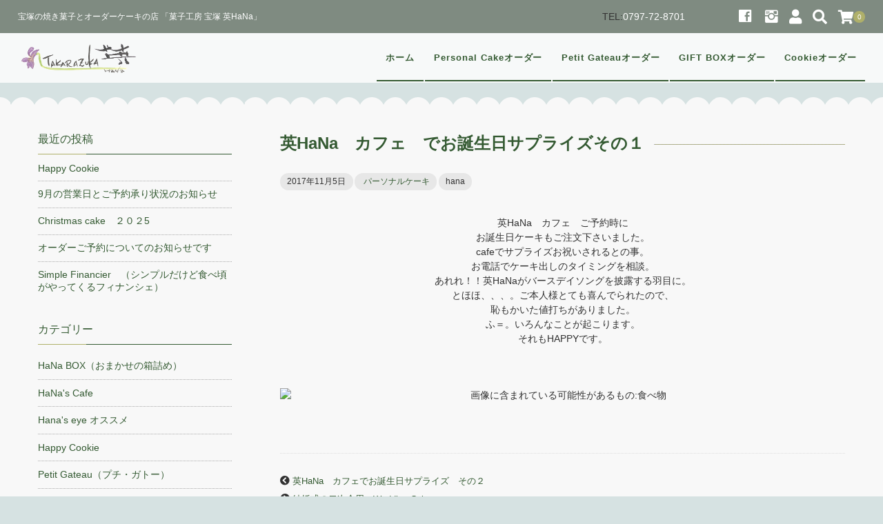

--- FILE ---
content_type: text/html; charset=UTF-8
request_url: https://takarazuka-hana.com/2017/11/05/%E8%8B%B1hana%E3%80%80%E3%82%AB%E3%83%95%E3%82%A7%E3%80%80%E3%81%A7%E3%81%8A%E8%AA%95%E7%94%9F%E6%97%A5%E3%82%B5%E3%83%97%E3%83%A9%E3%82%A4%E3%82%BA%E3%81%9D%E3%81%AE%EF%BC%91/
body_size: 15498
content:
<!DOCTYPE html>
<html lang="ja">
<head>
<!-- Google Tag Manager -->
<script>(function(w,d,s,l,i){w[l]=w[l]||[];w[l].push({'gtm.start':
new Date().getTime(),event:'gtm.js'});var f=d.getElementsByTagName(s)[0],
j=d.createElement(s),dl=l!='dataLayer'?'&l='+l:'';j.async=true;j.src=
'https://www.googletagmanager.com/gtm.js?id='+i+dl;f.parentNode.insertBefore(j,f);
})(window,document,'script','dataLayer','GTM-T63BZ8K');</script>
<!-- End Google Tag Manager -->
	<meta charset="UTF-8"/>
	<meta name="viewport" content="width=device-width, user-scalable=no">
	<meta name="format-detection" content="telephone=no"/>
	<meta name='robots' content='index, follow, max-image-preview:large, max-snippet:-1, max-video-preview:-1' />

	<!-- This site is optimized with the Yoast SEO plugin v25.6 - https://yoast.com/wordpress/plugins/seo/ -->
	<title>英HaNa　カフェ　でお誕生日サプライズその１ - 宝塚の焼き菓子とオーダーケーキの店 「菓子工房 宝塚 英HaNa」</title>
	<link rel="canonical" href="https://takarazuka-hana.com/2017/11/05/英hana　カフェ　でお誕生日サプライズその１/" />
	<meta property="og:locale" content="ja_JP" />
	<meta property="og:type" content="article" />
	<meta property="og:title" content="英HaNa　カフェ　でお誕生日サプライズその１ - 宝塚の焼き菓子とオーダーケーキの店 「菓子工房 宝塚 英HaNa」" />
	<meta property="og:description" content="英HaNa　カフェ　ご予約時に お誕生日ケーキもご注文下さいました。 cafeで [&hellip;]" />
	<meta property="og:url" content="https://takarazuka-hana.com/2017/11/05/英hana　カフェ　でお誕生日サプライズその１/" />
	<meta property="og:site_name" content="宝塚の焼き菓子とオーダーケーキの店 「菓子工房 宝塚 英HaNa」" />
	<meta property="article:published_time" content="2017-11-05T06:50:00+00:00" />
	<meta property="article:modified_time" content="2020-12-07T06:47:30+00:00" />
	<meta property="og:image" content="https://scontent-nrt1-1.xx.fbcdn.net/v/t1.0-9/23376290_1646356705424190_1029766463817556467_n.jpg?oh=2c55312ac0e27d650895aaf1b7d9ceda&amp;oe=5A92B01E" />
	<meta name="author" content="hana" />
	<meta name="twitter:card" content="summary_large_image" />
	<meta name="twitter:label1" content="執筆者" />
	<meta name="twitter:data1" content="hana" />
	<script type="application/ld+json" class="yoast-schema-graph">{"@context":"https://schema.org","@graph":[{"@type":"WebPage","@id":"https://takarazuka-hana.com/2017/11/05/%e8%8b%b1hana%e3%80%80%e3%82%ab%e3%83%95%e3%82%a7%e3%80%80%e3%81%a7%e3%81%8a%e8%aa%95%e7%94%9f%e6%97%a5%e3%82%b5%e3%83%97%e3%83%a9%e3%82%a4%e3%82%ba%e3%81%9d%e3%81%ae%ef%bc%91/","url":"https://takarazuka-hana.com/2017/11/05/%e8%8b%b1hana%e3%80%80%e3%82%ab%e3%83%95%e3%82%a7%e3%80%80%e3%81%a7%e3%81%8a%e8%aa%95%e7%94%9f%e6%97%a5%e3%82%b5%e3%83%97%e3%83%a9%e3%82%a4%e3%82%ba%e3%81%9d%e3%81%ae%ef%bc%91/","name":"英HaNa　カフェ　でお誕生日サプライズその１ - 宝塚の焼き菓子とオーダーケーキの店 「菓子工房 宝塚 英HaNa」","isPartOf":{"@id":"https://takarazuka-hana.com/#website"},"primaryImageOfPage":{"@id":"https://takarazuka-hana.com/2017/11/05/%e8%8b%b1hana%e3%80%80%e3%82%ab%e3%83%95%e3%82%a7%e3%80%80%e3%81%a7%e3%81%8a%e8%aa%95%e7%94%9f%e6%97%a5%e3%82%b5%e3%83%97%e3%83%a9%e3%82%a4%e3%82%ba%e3%81%9d%e3%81%ae%ef%bc%91/#primaryimage"},"image":{"@id":"https://takarazuka-hana.com/2017/11/05/%e8%8b%b1hana%e3%80%80%e3%82%ab%e3%83%95%e3%82%a7%e3%80%80%e3%81%a7%e3%81%8a%e8%aa%95%e7%94%9f%e6%97%a5%e3%82%b5%e3%83%97%e3%83%a9%e3%82%a4%e3%82%ba%e3%81%9d%e3%81%ae%ef%bc%91/#primaryimage"},"thumbnailUrl":"https://scontent-nrt1-1.xx.fbcdn.net/v/t1.0-9/23376290_1646356705424190_1029766463817556467_n.jpg?oh=2c55312ac0e27d650895aaf1b7d9ceda&amp;oe=5A92B01E","datePublished":"2017-11-05T06:50:00+00:00","dateModified":"2020-12-07T06:47:30+00:00","author":{"@id":"https://takarazuka-hana.com/#/schema/person/96d266a47821ead4b4664b0f44b4e0cd"},"breadcrumb":{"@id":"https://takarazuka-hana.com/2017/11/05/%e8%8b%b1hana%e3%80%80%e3%82%ab%e3%83%95%e3%82%a7%e3%80%80%e3%81%a7%e3%81%8a%e8%aa%95%e7%94%9f%e6%97%a5%e3%82%b5%e3%83%97%e3%83%a9%e3%82%a4%e3%82%ba%e3%81%9d%e3%81%ae%ef%bc%91/#breadcrumb"},"inLanguage":"ja","potentialAction":[{"@type":"ReadAction","target":["https://takarazuka-hana.com/2017/11/05/%e8%8b%b1hana%e3%80%80%e3%82%ab%e3%83%95%e3%82%a7%e3%80%80%e3%81%a7%e3%81%8a%e8%aa%95%e7%94%9f%e6%97%a5%e3%82%b5%e3%83%97%e3%83%a9%e3%82%a4%e3%82%ba%e3%81%9d%e3%81%ae%ef%bc%91/"]}]},{"@type":"ImageObject","inLanguage":"ja","@id":"https://takarazuka-hana.com/2017/11/05/%e8%8b%b1hana%e3%80%80%e3%82%ab%e3%83%95%e3%82%a7%e3%80%80%e3%81%a7%e3%81%8a%e8%aa%95%e7%94%9f%e6%97%a5%e3%82%b5%e3%83%97%e3%83%a9%e3%82%a4%e3%82%ba%e3%81%9d%e3%81%ae%ef%bc%91/#primaryimage","url":"https://scontent-nrt1-1.xx.fbcdn.net/v/t1.0-9/23376290_1646356705424190_1029766463817556467_n.jpg?oh=2c55312ac0e27d650895aaf1b7d9ceda&amp;oe=5A92B01E","contentUrl":"https://scontent-nrt1-1.xx.fbcdn.net/v/t1.0-9/23376290_1646356705424190_1029766463817556467_n.jpg?oh=2c55312ac0e27d650895aaf1b7d9ceda&amp;oe=5A92B01E"},{"@type":"BreadcrumbList","@id":"https://takarazuka-hana.com/2017/11/05/%e8%8b%b1hana%e3%80%80%e3%82%ab%e3%83%95%e3%82%a7%e3%80%80%e3%81%a7%e3%81%8a%e8%aa%95%e7%94%9f%e6%97%a5%e3%82%b5%e3%83%97%e3%83%a9%e3%82%a4%e3%82%ba%e3%81%9d%e3%81%ae%ef%bc%91/#breadcrumb","itemListElement":[{"@type":"ListItem","position":1,"name":"ホーム","item":"https://takarazuka-hana.com/"},{"@type":"ListItem","position":2,"name":"英HaNa　カフェ　でお誕生日サプライズその１"}]},{"@type":"WebSite","@id":"https://takarazuka-hana.com/#website","url":"https://takarazuka-hana.com/","name":"宝塚の焼き菓子とオーダーケーキの店 「菓子工房 宝塚 英HaNa」","description":"宝塚の焼き菓子とオーダーケーキの店 「菓子工房 宝塚 英HaNa」","potentialAction":[{"@type":"SearchAction","target":{"@type":"EntryPoint","urlTemplate":"https://takarazuka-hana.com/?s={search_term_string}"},"query-input":{"@type":"PropertyValueSpecification","valueRequired":true,"valueName":"search_term_string"}}],"inLanguage":"ja"},{"@type":"Person","@id":"https://takarazuka-hana.com/#/schema/person/96d266a47821ead4b4664b0f44b4e0cd","name":"hana","image":{"@type":"ImageObject","inLanguage":"ja","@id":"https://takarazuka-hana.com/#/schema/person/image/","url":"https://secure.gravatar.com/avatar/23f29e5f837969ee79cf022e67ce9fb1c39a7cab5cbe36d687e2dcf6394ebe75?s=96&d=mm&r=g","contentUrl":"https://secure.gravatar.com/avatar/23f29e5f837969ee79cf022e67ce9fb1c39a7cab5cbe36d687e2dcf6394ebe75?s=96&d=mm&r=g","caption":"hana"},"url":"https://takarazuka-hana.com/author/hana/"}]}</script>
	<!-- / Yoast SEO plugin. -->


<link rel="alternate" type="application/rss+xml" title="宝塚の焼き菓子とオーダーケーキの店 「菓子工房 宝塚 英HaNa」 &raquo; 英HaNa　カフェ　でお誕生日サプライズその１ のコメントのフィード" href="https://takarazuka-hana.com/2017/11/05/%e8%8b%b1hana%e3%80%80%e3%82%ab%e3%83%95%e3%82%a7%e3%80%80%e3%81%a7%e3%81%8a%e8%aa%95%e7%94%9f%e6%97%a5%e3%82%b5%e3%83%97%e3%83%a9%e3%82%a4%e3%82%ba%e3%81%9d%e3%81%ae%ef%bc%91/feed/" />
<link rel="alternate" title="oEmbed (JSON)" type="application/json+oembed" href="https://takarazuka-hana.com/wp-json/oembed/1.0/embed?url=https%3A%2F%2Ftakarazuka-hana.com%2F2017%2F11%2F05%2F%25e8%258b%25b1hana%25e3%2580%2580%25e3%2582%25ab%25e3%2583%2595%25e3%2582%25a7%25e3%2580%2580%25e3%2581%25a7%25e3%2581%258a%25e8%25aa%2595%25e7%2594%259f%25e6%2597%25a5%25e3%2582%25b5%25e3%2583%2597%25e3%2583%25a9%25e3%2582%25a4%25e3%2582%25ba%25e3%2581%259d%25e3%2581%25ae%25ef%25bc%2591%2F" />
<link rel="alternate" title="oEmbed (XML)" type="text/xml+oembed" href="https://takarazuka-hana.com/wp-json/oembed/1.0/embed?url=https%3A%2F%2Ftakarazuka-hana.com%2F2017%2F11%2F05%2F%25e8%258b%25b1hana%25e3%2580%2580%25e3%2582%25ab%25e3%2583%2595%25e3%2582%25a7%25e3%2580%2580%25e3%2581%25a7%25e3%2581%258a%25e8%25aa%2595%25e7%2594%259f%25e6%2597%25a5%25e3%2582%25b5%25e3%2583%2597%25e3%2583%25a9%25e3%2582%25a4%25e3%2582%25ba%25e3%2581%259d%25e3%2581%25ae%25ef%25bc%2591%2F&#038;format=xml" />
<style id='wp-img-auto-sizes-contain-inline-css' type='text/css'>
img:is([sizes=auto i],[sizes^="auto," i]){contain-intrinsic-size:3000px 1500px}
/*# sourceURL=wp-img-auto-sizes-contain-inline-css */
</style>
<link rel='stylesheet' id='sbi_styles-css' href='https://takarazuka-hana.com/wp-content/plugins/instagram-feed/css/sbi-styles.min.css?ver=6.9.1' type='text/css' media='all' />
<style id='wp-emoji-styles-inline-css' type='text/css'>

	img.wp-smiley, img.emoji {
		display: inline !important;
		border: none !important;
		box-shadow: none !important;
		height: 1em !important;
		width: 1em !important;
		margin: 0 0.07em !important;
		vertical-align: -0.1em !important;
		background: none !important;
		padding: 0 !important;
	}
/*# sourceURL=wp-emoji-styles-inline-css */
</style>
<style id='wp-block-library-inline-css' type='text/css'>
:root{--wp-block-synced-color:#7a00df;--wp-block-synced-color--rgb:122,0,223;--wp-bound-block-color:var(--wp-block-synced-color);--wp-editor-canvas-background:#ddd;--wp-admin-theme-color:#007cba;--wp-admin-theme-color--rgb:0,124,186;--wp-admin-theme-color-darker-10:#006ba1;--wp-admin-theme-color-darker-10--rgb:0,107,160.5;--wp-admin-theme-color-darker-20:#005a87;--wp-admin-theme-color-darker-20--rgb:0,90,135;--wp-admin-border-width-focus:2px}@media (min-resolution:192dpi){:root{--wp-admin-border-width-focus:1.5px}}.wp-element-button{cursor:pointer}:root .has-very-light-gray-background-color{background-color:#eee}:root .has-very-dark-gray-background-color{background-color:#313131}:root .has-very-light-gray-color{color:#eee}:root .has-very-dark-gray-color{color:#313131}:root .has-vivid-green-cyan-to-vivid-cyan-blue-gradient-background{background:linear-gradient(135deg,#00d084,#0693e3)}:root .has-purple-crush-gradient-background{background:linear-gradient(135deg,#34e2e4,#4721fb 50%,#ab1dfe)}:root .has-hazy-dawn-gradient-background{background:linear-gradient(135deg,#faaca8,#dad0ec)}:root .has-subdued-olive-gradient-background{background:linear-gradient(135deg,#fafae1,#67a671)}:root .has-atomic-cream-gradient-background{background:linear-gradient(135deg,#fdd79a,#004a59)}:root .has-nightshade-gradient-background{background:linear-gradient(135deg,#330968,#31cdcf)}:root .has-midnight-gradient-background{background:linear-gradient(135deg,#020381,#2874fc)}:root{--wp--preset--font-size--normal:16px;--wp--preset--font-size--huge:42px}.has-regular-font-size{font-size:1em}.has-larger-font-size{font-size:2.625em}.has-normal-font-size{font-size:var(--wp--preset--font-size--normal)}.has-huge-font-size{font-size:var(--wp--preset--font-size--huge)}.has-text-align-center{text-align:center}.has-text-align-left{text-align:left}.has-text-align-right{text-align:right}.has-fit-text{white-space:nowrap!important}#end-resizable-editor-section{display:none}.aligncenter{clear:both}.items-justified-left{justify-content:flex-start}.items-justified-center{justify-content:center}.items-justified-right{justify-content:flex-end}.items-justified-space-between{justify-content:space-between}.screen-reader-text{border:0;clip-path:inset(50%);height:1px;margin:-1px;overflow:hidden;padding:0;position:absolute;width:1px;word-wrap:normal!important}.screen-reader-text:focus{background-color:#ddd;clip-path:none;color:#444;display:block;font-size:1em;height:auto;left:5px;line-height:normal;padding:15px 23px 14px;text-decoration:none;top:5px;width:auto;z-index:100000}html :where(.has-border-color){border-style:solid}html :where([style*=border-top-color]){border-top-style:solid}html :where([style*=border-right-color]){border-right-style:solid}html :where([style*=border-bottom-color]){border-bottom-style:solid}html :where([style*=border-left-color]){border-left-style:solid}html :where([style*=border-width]){border-style:solid}html :where([style*=border-top-width]){border-top-style:solid}html :where([style*=border-right-width]){border-right-style:solid}html :where([style*=border-bottom-width]){border-bottom-style:solid}html :where([style*=border-left-width]){border-left-style:solid}html :where(img[class*=wp-image-]){height:auto;max-width:100%}:where(figure){margin:0 0 1em}html :where(.is-position-sticky){--wp-admin--admin-bar--position-offset:var(--wp-admin--admin-bar--height,0px)}@media screen and (max-width:600px){html :where(.is-position-sticky){--wp-admin--admin-bar--position-offset:0px}}

/*# sourceURL=wp-block-library-inline-css */
</style><style id='global-styles-inline-css' type='text/css'>
:root{--wp--preset--aspect-ratio--square: 1;--wp--preset--aspect-ratio--4-3: 4/3;--wp--preset--aspect-ratio--3-4: 3/4;--wp--preset--aspect-ratio--3-2: 3/2;--wp--preset--aspect-ratio--2-3: 2/3;--wp--preset--aspect-ratio--16-9: 16/9;--wp--preset--aspect-ratio--9-16: 9/16;--wp--preset--color--black: #000000;--wp--preset--color--cyan-bluish-gray: #abb8c3;--wp--preset--color--white: #ffffff;--wp--preset--color--pale-pink: #f78da7;--wp--preset--color--vivid-red: #cf2e2e;--wp--preset--color--luminous-vivid-orange: #ff6900;--wp--preset--color--luminous-vivid-amber: #fcb900;--wp--preset--color--light-green-cyan: #7bdcb5;--wp--preset--color--vivid-green-cyan: #00d084;--wp--preset--color--pale-cyan-blue: #8ed1fc;--wp--preset--color--vivid-cyan-blue: #0693e3;--wp--preset--color--vivid-purple: #9b51e0;--wp--preset--gradient--vivid-cyan-blue-to-vivid-purple: linear-gradient(135deg,rgb(6,147,227) 0%,rgb(155,81,224) 100%);--wp--preset--gradient--light-green-cyan-to-vivid-green-cyan: linear-gradient(135deg,rgb(122,220,180) 0%,rgb(0,208,130) 100%);--wp--preset--gradient--luminous-vivid-amber-to-luminous-vivid-orange: linear-gradient(135deg,rgb(252,185,0) 0%,rgb(255,105,0) 100%);--wp--preset--gradient--luminous-vivid-orange-to-vivid-red: linear-gradient(135deg,rgb(255,105,0) 0%,rgb(207,46,46) 100%);--wp--preset--gradient--very-light-gray-to-cyan-bluish-gray: linear-gradient(135deg,rgb(238,238,238) 0%,rgb(169,184,195) 100%);--wp--preset--gradient--cool-to-warm-spectrum: linear-gradient(135deg,rgb(74,234,220) 0%,rgb(151,120,209) 20%,rgb(207,42,186) 40%,rgb(238,44,130) 60%,rgb(251,105,98) 80%,rgb(254,248,76) 100%);--wp--preset--gradient--blush-light-purple: linear-gradient(135deg,rgb(255,206,236) 0%,rgb(152,150,240) 100%);--wp--preset--gradient--blush-bordeaux: linear-gradient(135deg,rgb(254,205,165) 0%,rgb(254,45,45) 50%,rgb(107,0,62) 100%);--wp--preset--gradient--luminous-dusk: linear-gradient(135deg,rgb(255,203,112) 0%,rgb(199,81,192) 50%,rgb(65,88,208) 100%);--wp--preset--gradient--pale-ocean: linear-gradient(135deg,rgb(255,245,203) 0%,rgb(182,227,212) 50%,rgb(51,167,181) 100%);--wp--preset--gradient--electric-grass: linear-gradient(135deg,rgb(202,248,128) 0%,rgb(113,206,126) 100%);--wp--preset--gradient--midnight: linear-gradient(135deg,rgb(2,3,129) 0%,rgb(40,116,252) 100%);--wp--preset--font-size--small: 13px;--wp--preset--font-size--medium: 20px;--wp--preset--font-size--large: 36px;--wp--preset--font-size--x-large: 42px;--wp--preset--spacing--20: 0.44rem;--wp--preset--spacing--30: 0.67rem;--wp--preset--spacing--40: 1rem;--wp--preset--spacing--50: 1.5rem;--wp--preset--spacing--60: 2.25rem;--wp--preset--spacing--70: 3.38rem;--wp--preset--spacing--80: 5.06rem;--wp--preset--shadow--natural: 6px 6px 9px rgba(0, 0, 0, 0.2);--wp--preset--shadow--deep: 12px 12px 50px rgba(0, 0, 0, 0.4);--wp--preset--shadow--sharp: 6px 6px 0px rgba(0, 0, 0, 0.2);--wp--preset--shadow--outlined: 6px 6px 0px -3px rgb(255, 255, 255), 6px 6px rgb(0, 0, 0);--wp--preset--shadow--crisp: 6px 6px 0px rgb(0, 0, 0);}:where(.is-layout-flex){gap: 0.5em;}:where(.is-layout-grid){gap: 0.5em;}body .is-layout-flex{display: flex;}.is-layout-flex{flex-wrap: wrap;align-items: center;}.is-layout-flex > :is(*, div){margin: 0;}body .is-layout-grid{display: grid;}.is-layout-grid > :is(*, div){margin: 0;}:where(.wp-block-columns.is-layout-flex){gap: 2em;}:where(.wp-block-columns.is-layout-grid){gap: 2em;}:where(.wp-block-post-template.is-layout-flex){gap: 1.25em;}:where(.wp-block-post-template.is-layout-grid){gap: 1.25em;}.has-black-color{color: var(--wp--preset--color--black) !important;}.has-cyan-bluish-gray-color{color: var(--wp--preset--color--cyan-bluish-gray) !important;}.has-white-color{color: var(--wp--preset--color--white) !important;}.has-pale-pink-color{color: var(--wp--preset--color--pale-pink) !important;}.has-vivid-red-color{color: var(--wp--preset--color--vivid-red) !important;}.has-luminous-vivid-orange-color{color: var(--wp--preset--color--luminous-vivid-orange) !important;}.has-luminous-vivid-amber-color{color: var(--wp--preset--color--luminous-vivid-amber) !important;}.has-light-green-cyan-color{color: var(--wp--preset--color--light-green-cyan) !important;}.has-vivid-green-cyan-color{color: var(--wp--preset--color--vivid-green-cyan) !important;}.has-pale-cyan-blue-color{color: var(--wp--preset--color--pale-cyan-blue) !important;}.has-vivid-cyan-blue-color{color: var(--wp--preset--color--vivid-cyan-blue) !important;}.has-vivid-purple-color{color: var(--wp--preset--color--vivid-purple) !important;}.has-black-background-color{background-color: var(--wp--preset--color--black) !important;}.has-cyan-bluish-gray-background-color{background-color: var(--wp--preset--color--cyan-bluish-gray) !important;}.has-white-background-color{background-color: var(--wp--preset--color--white) !important;}.has-pale-pink-background-color{background-color: var(--wp--preset--color--pale-pink) !important;}.has-vivid-red-background-color{background-color: var(--wp--preset--color--vivid-red) !important;}.has-luminous-vivid-orange-background-color{background-color: var(--wp--preset--color--luminous-vivid-orange) !important;}.has-luminous-vivid-amber-background-color{background-color: var(--wp--preset--color--luminous-vivid-amber) !important;}.has-light-green-cyan-background-color{background-color: var(--wp--preset--color--light-green-cyan) !important;}.has-vivid-green-cyan-background-color{background-color: var(--wp--preset--color--vivid-green-cyan) !important;}.has-pale-cyan-blue-background-color{background-color: var(--wp--preset--color--pale-cyan-blue) !important;}.has-vivid-cyan-blue-background-color{background-color: var(--wp--preset--color--vivid-cyan-blue) !important;}.has-vivid-purple-background-color{background-color: var(--wp--preset--color--vivid-purple) !important;}.has-black-border-color{border-color: var(--wp--preset--color--black) !important;}.has-cyan-bluish-gray-border-color{border-color: var(--wp--preset--color--cyan-bluish-gray) !important;}.has-white-border-color{border-color: var(--wp--preset--color--white) !important;}.has-pale-pink-border-color{border-color: var(--wp--preset--color--pale-pink) !important;}.has-vivid-red-border-color{border-color: var(--wp--preset--color--vivid-red) !important;}.has-luminous-vivid-orange-border-color{border-color: var(--wp--preset--color--luminous-vivid-orange) !important;}.has-luminous-vivid-amber-border-color{border-color: var(--wp--preset--color--luminous-vivid-amber) !important;}.has-light-green-cyan-border-color{border-color: var(--wp--preset--color--light-green-cyan) !important;}.has-vivid-green-cyan-border-color{border-color: var(--wp--preset--color--vivid-green-cyan) !important;}.has-pale-cyan-blue-border-color{border-color: var(--wp--preset--color--pale-cyan-blue) !important;}.has-vivid-cyan-blue-border-color{border-color: var(--wp--preset--color--vivid-cyan-blue) !important;}.has-vivid-purple-border-color{border-color: var(--wp--preset--color--vivid-purple) !important;}.has-vivid-cyan-blue-to-vivid-purple-gradient-background{background: var(--wp--preset--gradient--vivid-cyan-blue-to-vivid-purple) !important;}.has-light-green-cyan-to-vivid-green-cyan-gradient-background{background: var(--wp--preset--gradient--light-green-cyan-to-vivid-green-cyan) !important;}.has-luminous-vivid-amber-to-luminous-vivid-orange-gradient-background{background: var(--wp--preset--gradient--luminous-vivid-amber-to-luminous-vivid-orange) !important;}.has-luminous-vivid-orange-to-vivid-red-gradient-background{background: var(--wp--preset--gradient--luminous-vivid-orange-to-vivid-red) !important;}.has-very-light-gray-to-cyan-bluish-gray-gradient-background{background: var(--wp--preset--gradient--very-light-gray-to-cyan-bluish-gray) !important;}.has-cool-to-warm-spectrum-gradient-background{background: var(--wp--preset--gradient--cool-to-warm-spectrum) !important;}.has-blush-light-purple-gradient-background{background: var(--wp--preset--gradient--blush-light-purple) !important;}.has-blush-bordeaux-gradient-background{background: var(--wp--preset--gradient--blush-bordeaux) !important;}.has-luminous-dusk-gradient-background{background: var(--wp--preset--gradient--luminous-dusk) !important;}.has-pale-ocean-gradient-background{background: var(--wp--preset--gradient--pale-ocean) !important;}.has-electric-grass-gradient-background{background: var(--wp--preset--gradient--electric-grass) !important;}.has-midnight-gradient-background{background: var(--wp--preset--gradient--midnight) !important;}.has-small-font-size{font-size: var(--wp--preset--font-size--small) !important;}.has-medium-font-size{font-size: var(--wp--preset--font-size--medium) !important;}.has-large-font-size{font-size: var(--wp--preset--font-size--large) !important;}.has-x-large-font-size{font-size: var(--wp--preset--font-size--x-large) !important;}
/*# sourceURL=global-styles-inline-css */
</style>

<style id='classic-theme-styles-inline-css' type='text/css'>
/*! This file is auto-generated */
.wp-block-button__link{color:#fff;background-color:#32373c;border-radius:9999px;box-shadow:none;text-decoration:none;padding:calc(.667em + 2px) calc(1.333em + 2px);font-size:1.125em}.wp-block-file__button{background:#32373c;color:#fff;text-decoration:none}
/*# sourceURL=/wp-includes/css/classic-themes.min.css */
</style>
<link rel='stylesheet' id='contact-form-7-css' href='https://takarazuka-hana.com/wp-content/plugins/contact-form-7/includes/css/styles.css?ver=6.1' type='text/css' media='all' />
<link rel='stylesheet' id='wc-Panetteria-style-css' href='https://takarazuka-hana.com/wp-content/themes/welcart_panetteria/style.css?ver=1.0' type='text/css' media='all' />
<link rel='stylesheet' id='slick-style-css' href='https://takarazuka-hana.com/wp-content/themes/welcart_panetteria/assets/css/slick.css?ver=1.0' type='text/css' media='all' />
<link rel='stylesheet' id='slick-theme-style-css' href='https://takarazuka-hana.com/wp-content/themes/welcart_panetteria/assets/css/slick-theme.css?ver=1.0' type='text/css' media='all' />
<link rel='stylesheet' id='base-color-pl-css' href='https://takarazuka-hana.com/wp-content/themes/welcart_panetteria/assets/css/color_third_pl.css?ver=1.0' type='text/css' media='' />
<link rel='stylesheet' id='font-awesome-css' href='https://takarazuka-hana.com/wp-content/themes/welcart_panetteria/assets/fonts/fontawesome/css/all.min.css?ver=5.5.0' type='text/css' media='all' />
<link rel='stylesheet' id='LigatureSymbols-css' href='https://takarazuka-hana.com/wp-content/themes/welcart_panetteria/assets/fonts/LigatureSymbols/style.css?ver=2.1.1' type='text/css' media='all' />
<link rel='stylesheet' id='usces_default_css-css' href='https://takarazuka-hana.com/wp-content/plugins/usc-e-shop/css/usces_default.css?ver=2.11.26.2512161' type='text/css' media='all' />
<link rel='stylesheet' id='theme_cart_css-css' href='https://takarazuka-hana.com/wp-content/themes/welcart_panetteria/usces_cart.css?ver=2.11.26.2512161' type='text/css' media='all' />
<link rel='stylesheet' id='base-color-css' href='https://takarazuka-hana.com/wp-content/themes/welcart_panetteria/assets/css/color_third.css?ver=1.0' type='text/css' media='all' />
<link rel='stylesheet' id='slb_core-css' href='https://takarazuka-hana.com/wp-content/plugins/simple-lightbox/client/css/app.css?ver=2.9.4' type='text/css' media='all' />
<link rel='stylesheet' id='dashicons-css' href='https://takarazuka-hana.com/wp-includes/css/dashicons.min.css?ver=6.9' type='text/css' media='all' />
<script type="text/javascript" src="https://takarazuka-hana.com/wp-includes/js/jquery/jquery.min.js?ver=3.7.1" id="jquery-core-js"></script>
<script type="text/javascript" src="https://takarazuka-hana.com/wp-includes/js/jquery/jquery-migrate.min.js?ver=3.4.1" id="jquery-migrate-js"></script>
<script type="text/javascript" src="https://takarazuka-hana.com/wp-content/themes/welcart_panetteria/assets/js/slick.min.js?ver=1.0" id="slick-js-js"></script>
<script type="text/javascript" src="https://takarazuka-hana.com/wp-content/themes/welcart_panetteria/assets/js/wcct-slick.js?ver=1.0" id="wcct-slick-js-js"></script>
<script type="text/javascript" src="https://takarazuka-hana.com/wp-content/themes/welcart_panetteria/assets/js/wcct-customized.js?ver=1.0" id="wcct-customized.js-js"></script>
<link rel="https://api.w.org/" href="https://takarazuka-hana.com/wp-json/" /><link rel="alternate" title="JSON" type="application/json" href="https://takarazuka-hana.com/wp-json/wp/v2/posts/897" /><link rel="EditURI" type="application/rsd+xml" title="RSD" href="https://takarazuka-hana.com/xmlrpc.php?rsd" />
<meta name="generator" content="WordPress 6.9" />
<link rel='shortlink' href='https://takarazuka-hana.com/?p=897' />
		<style type="text/css" id="wp-custom-css">
			@media screen and (max-width:481px) {
input[type="text"], input[type="password"], input[type="email"], input[type="url"], input[type="tel"], input[type="number"], input[type="date"], textarea {
	width:100%;
}
}

span.wpcf7-list-item { display: block; }

.item-description table.detail th {
	width:30%;
	background-color: #669898;
	color: #ffffff;
}

.widget img, .entry-content img, .item-description img {
	margin: 0 auto;
}

@media screen and (min-width:1000px) {
	.entry-thumb img {
		width: 60%;
		margin: 0 auto;
	}
}		</style>
		</head>

<body class="wp-singular post-template-default single single-post postid-897 single-format-standard wp-theme-welcart_panetteria">
<!-- Google Tag Manager (noscript) -->
<noscript><iframe src="https://www.googletagmanager.com/ns.html?id=GTM-T63BZ8K"
height="0" width="0" style="display:none;visibility:hidden"></iframe></noscript>
<!-- End Google Tag Manager (noscript) -->
	
			<div id="loadingAnim" class="loadingAnim"><i class="loadingAnim_line"></i></div>
	
	<div id="site-block" class="site">
		<div id="pages-block" class="pb">

						
			<input type="checkbox" class="check" id="checked">

			<label class="menu-btn" for="checked">
				<span class="bar top"></span>
				<span class="bar middle"></span>
				<span class="bar bottom"></span>
				<span class="menu-btn__text">MENU</span>
			</label>

			<label class="close-menu" for="checked"></label>

			<nav class="drawer-menu" role="navigation">

				<div id="mobile-menu">
					<div class="insider mean-menu">
						<div class="snav">
TEL:<a href="tel:0797-72-8701" style="color: #ffffff">0797-72-8701</a>
							<div class="sns-wrapper">
			<ul class="sns cf"><li><a href="https://www.facebook.com/https://www.facebook.com/hana8701/" target="_blank" rel="nofollow" class="facebook"><i class="lsf-icon"></i></a></li><li><a href="https://www.instagram.com/takarazuka87" target="_blank" rel="nofollow" class="instagram"><i class="lsf-icon"></i></a></li></ul>
			</div><!-- sns -->
														<div class="membership">
								<i class="fas fa-user"></i>
								<ul class="cf">
																											<li>ゲスト</li>
									<li><a href="https://takarazuka-hana.com/usces-member/?usces_page=login" class="usces_login_a">ログイン</a></li>
									<li><a href="https://takarazuka-hana.com/usces-member/?usces_page=newmember">新規会員登録</a></li>
																										</ul>
							</div>
							
							<div class="search-box">
								<i class="fas fa-search"></i>
								<form role="search" method="get" action="https://takarazuka-hana.com/" >
	<div class="s-box">
		<input type="text" value="" name="s" id="head-s-text" class="search-text" />
		<input type="submit" id="head-s-submit" class="searchsubmit" value="&#xf002" />
	</div>
	</form>							</div>

							
							<div class="incart-btn">
								<a href="https://takarazuka-hana.com/usces-cart/"><i class="fas fa-shopping-cart"></i><span class="total-quant" id="widgetcart-total-quant">0</span></a>
							</div>

							
						</div><!-- .sub-nav -->

						<nav id="site-navigation" class="main-navigation" role="navigation">
						<div class="nav-menu-open"><ul id="menu-%e3%83%98%e3%83%83%e3%83%80%e3%83%bc" class="header-nav-container cf"><li id="menu-item-4579" class="menu-item menu-item-type-custom menu-item-object-custom menu-item-home menu-item-4579"><a href="http://takarazuka-hana.com">ホーム</a></li>
<li id="menu-item-4583" class="menu-item menu-item-type-post_type menu-item-object-page menu-item-4583"><a href="https://takarazuka-hana.com/cake-order/">Personal Cakeオーダー</a></li>
<li id="menu-item-4584" class="menu-item menu-item-type-post_type menu-item-object-page menu-item-4584"><a href="https://takarazuka-hana.com/petit-gateau-oder/">Petit Gateauオーダー</a></li>
<li id="menu-item-4585" class="menu-item menu-item-type-post_type menu-item-object-page menu-item-4585"><a href="https://takarazuka-hana.com/gift-box-oder/">GIFT BOXオーダー</a></li>
<li id="menu-item-4586" class="menu-item menu-item-type-post_type menu-item-object-page menu-item-4586"><a href="https://takarazuka-hana.com/cookie-oder/">Cookieオーダー</a></li>
</ul></div>						</nav><!-- #site-navigation -->

					</div>
				</div><!-- #mobile-menu -->

			</nav><!-- .drawer-menu -->

			
			<div id="wgct_alert"></div>

						
			<div class="contents-wrap">
				<div class="contents__inner">

					<header id="masthead" class="site-header">
						<div class="global-block">
							<div class="inner cf">
								<div class="site-title">
		<span><a href="https://takarazuka-hana.com/" title="宝塚の焼き菓子とオーダーケーキの店 「菓子工房 宝塚 英HaNa」" rel="home"><img src="http://takarazuka-hana.com/wp-content/uploads/2020/11/sumire_kanban.gif" alt="宝塚の焼き菓子とオーダーケーキの店 「菓子工房 宝塚 英HaNa」"></a></span>
	</div>							</div>
						</div>
						<div class="site-description">
							<p class="description">
		<span class="description-insider">宝塚の焼き菓子とオーダーケーキの店 「菓子工房 宝塚 英HaNa」</span>
		</p>						</div>
					</header><!-- #masthead -->

					
					<div id="main" class="wrapper two-column left-set">


<div class="storycontent">
	<div class="inner_block cf">

		<section id="primary" class="site-content">
			<div id="content" class="single-content" role="main">

				
								
<article class="post-897 post type-post status-publish format-standard category-6" id="post-897">

	<header class="page-header">
		<h1 class="page-title"><span>英HaNa　カフェ　でお誕生日サプライズその１</span></h1>
	</header>

	<div class="single-post-block">
		<div class="entry-page-block">

						<div class="entry-meta">
				<span class="date"><time>2017年11月5日</time></span>
				<span class="cat"><a href="https://takarazuka-hana.com/category/item/%e3%83%91%e3%83%bc%e3%82%bd%e3%83%8a%e3%83%ab%e3%82%b1%e3%83%bc%e3%82%ad/" rel="category tag">パーソナルケーキ</a></span>
								<span class="author">hana</span>
			</div>
			
			
			<div class="entry-content">
				<p style="text-align: center;">英HaNa　カフェ　ご予約時に<br />
お誕生日ケーキもご注文下さいました。<br />
cafeでサプライズお祝いされるとの事。<br />
お電話でケーキ出しのタイミングを相談。<br />
あれれ！！英HaNaがバースデイソングを披露する羽目<wbr />に。<br />
とほほ、、、。ご本人様とても喜んでられたので、<br />
恥もかいた値打ちがありました。<br />
ふ＝。いろんなことが起こります。<br />
それもHAPPYです。</p>
<p>&nbsp;</p>
<p style="text-align:center"><img decoding="async" alt="画像に含まれている可能性があるもの:食べ物" src="https://scontent-nrt1-1.xx.fbcdn.net/v/t1.0-9/23376290_1646356705424190_1029766463817556467_n.jpg?oh=2c55312ac0e27d650895aaf1b7d9ceda&amp;oe=5A92B01E" /></p>
			</div><!-- .entry-content -->

		</div>
	</div>

</article>

								<nav class="post_nav">
					<span class="prev"><a href="https://takarazuka-hana.com/2017/11/05/%e8%8b%b1hana%e3%80%80%e3%82%ab%e3%83%95%e3%82%a7%e3%81%a7%e3%81%8a%e8%aa%95%e7%94%9f%e6%97%a5%e3%82%b5%e3%83%97%e3%83%a9%e3%82%a4%e3%82%ba%e3%80%80%e3%81%9d%e3%81%ae%ef%bc%92/" rel="prev">英HaNa　カフェでお誕生日サプライズ　その２</a></span>					<span class="next"><a href="https://takarazuka-hana.com/2017/11/05/%e7%b5%90%e5%a9%9a%e5%bc%8f%e3%81%ae%e4%ba%8c%e6%ac%a1%e4%bc%9a%e7%94%a8%e3%80%80wedding-cake/" rel="next">結婚式の二次会用　Wedding Cake</a></span>				</nav>

								<div class="comment-area">
					<div class="inner">
						<div class="feedback"></div>

						<div id="comments" class="comments-area">

	
	
		<div id="respond" class="comment-respond">
		<h2 id="reply-title" class="comment-reply-title">コメントを残す <small><a rel="nofollow" id="cancel-comment-reply-link" href="/2017/11/05/%E8%8B%B1hana%E3%80%80%E3%82%AB%E3%83%95%E3%82%A7%E3%80%80%E3%81%A7%E3%81%8A%E8%AA%95%E7%94%9F%E6%97%A5%E3%82%B5%E3%83%97%E3%83%A9%E3%82%A4%E3%82%BA%E3%81%9D%E3%81%AE%EF%BC%91/#respond" style="display:none;">コメントをキャンセル</a></small></h2><p class="must-log-in">コメントを投稿するには<a href="https://takarazuka-hana.com/login_98666?redirect_to=https%3A%2F%2Ftakarazuka-hana.com%2F2017%2F11%2F05%2F%25e8%258b%25b1hana%25e3%2580%2580%25e3%2582%25ab%25e3%2583%2595%25e3%2582%25a7%25e3%2580%2580%25e3%2581%25a7%25e3%2581%258a%25e8%25aa%2595%25e7%2594%259f%25e6%2597%25a5%25e3%2582%25b5%25e3%2583%2597%25e3%2583%25a9%25e3%2582%25a4%25e3%2582%25ba%25e3%2581%259d%25e3%2581%25ae%25ef%25bc%2591%2F">ログイン</a>してください。</p>	</div><!-- #respond -->
	
</div><!-- .comments-area -->

					</div>
				</div><!-- .comment-area -->
				
				
			</div><!-- #content -->
		</section><!-- #primary -->

		
<aside id="secondary" class="widget-area" role="complementary">
	<div class="inner">
		<div class="wrapper">

		
		<section id="recent-posts-3" class="widget widget_recent_entries">
		<h3 class="widget_title"><span>最近の投稿</span></h3>
		<ul>
											<li>
					<a href="https://takarazuka-hana.com/2025/11/06/happy-cookie/">Happy Cookie</a>
									</li>
											<li>
					<a href="https://takarazuka-hana.com/2025/09/07/9%e6%9c%88%e3%81%ae%e5%96%b6%e6%a5%ad%e6%97%a5%e3%81%a8%e3%81%94%e4%ba%88%e7%b4%84%e6%89%bf%e3%82%8a%e7%8a%b6%e6%b3%81%e3%81%ae%e3%81%8a%e7%9f%a5%e3%82%89%e3%81%9b/">9月の営業日とご予約承り状況のお知らせ</a>
									</li>
											<li>
					<a href="https://takarazuka-hana.com/2024/11/22/christmas-cake%e3%80%80%ef%bc%92%ef%bc%90%ef%bc%92%ef%bc%94/">Christmas cake　２０２5</a>
									</li>
											<li>
					<a href="https://takarazuka-hana.com/2024/08/24/%e3%82%aa%e3%83%bc%e3%83%80%e3%83%bc%e3%81%94%e4%ba%88%e7%b4%84%e3%81%ab%e3%81%a4%e3%81%84%e3%81%a6%e3%81%ae%e3%81%8a%e7%9f%a5%e3%82%89%e3%81%9b%e3%81%a7%e3%81%99/">オーダーご予約についてのお知らせです</a>
									</li>
											<li>
					<a href="https://takarazuka-hana.com/2024/08/18/simple-financier%e3%80%80%ef%bc%88%e3%82%b7%e3%83%b3%e3%83%97%e3%83%ab%e3%81%a0%e3%81%91%e3%81%a9%e9%a3%9f%e3%81%b9%e9%a0%83%e3%81%8c%e3%82%84%e3%81%a3%e3%81%a6%e3%81%8f%e3%82%8b%e3%83%95%e3%82%a3/">Simple Financier　（シンプルだけど食べ頃がやってくるフィナンシェ）</a>
									</li>
					</ul>

		</section><section id="categories-3" class="widget widget_categories"><h3 class="widget_title"><span>カテゴリー</span></h3>
			<ul>
					<li class="cat-item cat-item-19"><a href="https://takarazuka-hana.com/category/item/item-list/hana-box/">HaNa BOX（おまかせの箱詰め）</a>
</li>
	<li class="cat-item cat-item-9"><a href="https://takarazuka-hana.com/category/blog/%e3%81%8a%e7%9f%a5%e3%82%89%e3%81%9b/hanas-cafe/">HaNa&#039;s Cafe</a>
</li>
	<li class="cat-item cat-item-12"><a href="https://takarazuka-hana.com/category/blog/hanas-eye-%e3%82%aa%e3%82%b9%e3%82%b9%e3%83%a1/">Hana&#039;s eye オススメ</a>
</li>
	<li class="cat-item cat-item-22"><a href="https://takarazuka-hana.com/category/item/happycookie/">Happy Cookie</a>
</li>
	<li class="cat-item cat-item-14"><a href="https://takarazuka-hana.com/category/blog/petit-gateau%ef%bc%88%e3%83%97%e3%83%81%e3%83%bb%e3%82%ac%e3%83%88%e3%83%bc%ef%bc%89/">Petit Gateau（プチ・ガトー）</a>
</li>
	<li class="cat-item cat-item-17"><a href="https://takarazuka-hana.com/category/item/item-list/petit-gateau/">Petit Gateau（プティ・ガトー）</a>
</li>
	<li class="cat-item cat-item-3"><a href="https://takarazuka-hana.com/category/item/itemreco/">お勧め商品</a>
</li>
	<li class="cat-item cat-item-10"><a href="https://takarazuka-hana.com/category/blog/%e3%81%8a%e7%9f%a5%e3%82%89%e3%81%9b/">お知らせ</a>
</li>
	<li class="cat-item cat-item-7"><a href="https://takarazuka-hana.com/category/blog/%e3%82%aa%e3%83%bc%e3%83%80%e3%83%bc%e3%82%af%e3%83%83%e3%82%ad%e3%83%bc/">オーダークッキー</a>
</li>
	<li class="cat-item cat-item-18"><a href="https://takarazuka-hana.com/category/item/item-list/cookie/">クッキー・焼き菓子</a>
</li>
	<li class="cat-item cat-item-31"><a href="https://takarazuka-hana.com/category/item/%e3%82%b9%e3%83%9a%e3%82%b7%e3%83%a3%e3%83%aa%e3%83%86/">スペシャリテ</a>
</li>
	<li class="cat-item cat-item-6"><a href="https://takarazuka-hana.com/category/item/%e3%83%91%e3%83%bc%e3%82%bd%e3%83%8a%e3%83%ab%e3%82%b1%e3%83%bc%e3%82%ad/">パーソナルケーキ</a>
</li>
	<li class="cat-item cat-item-21"><a href="https://takarazuka-hana.com/category/blog/">ブログ記事一覧</a>
</li>
	<li class="cat-item cat-item-29"><a href="https://takarazuka-hana.com/category/item/%e5%8c%85%e8%a3%85/">包装</a>
</li>
	<li class="cat-item cat-item-2"><a href="https://takarazuka-hana.com/category/item/">商品</a>
</li>
	<li class="cat-item cat-item-20"><a href="https://takarazuka-hana.com/category/item/item-list/">商品一覧</a>
</li>
	<li class="cat-item cat-item-11"><a href="https://takarazuka-hana.com/category/blog/%e5%ae%9a%e7%95%aa%e3%81%ae%e7%84%bc%e3%81%8d%e8%8f%93%e5%ad%90%e3%83%bb%e3%82%ae%e3%83%95%e3%83%88/">定番の焼き菓子・ギフト</a>
</li>
	<li class="cat-item cat-item-1"><a href="https://takarazuka-hana.com/category/blog/%e6%9c%aa%e5%88%86%e9%a1%9e/">未分類</a>
</li>
	<li class="cat-item cat-item-8"><a href="https://takarazuka-hana.com/category/%e6%a5%bd%e5%b1%8b%e5%b7%ae%e5%85%a5%e3%82%af%e3%83%83%e3%82%ad%e3%83%bc%ef%bc%86%e3%82%aa%e3%83%bc%e3%83%80%e3%83%bc%e3%82%af%e3%83%83%e3%82%ad%e3%83%bc%e3%81%ae%e4%bd%9c%e3%82%8a%e6%96%b9/">楽屋差入クッキー＆オーダークッキーの作り方</a>
</li>
			</ul>

			</section><section id="archives-3" class="widget widget_archive"><h3 class="widget_title"><span>アーカイブ</span></h3>
			<ul>
					<li><a href='https://takarazuka-hana.com/2025/11/'>2025年11月</a></li>
	<li><a href='https://takarazuka-hana.com/2025/09/'>2025年9月</a></li>
	<li><a href='https://takarazuka-hana.com/2024/11/'>2024年11月</a></li>
	<li><a href='https://takarazuka-hana.com/2024/08/'>2024年8月</a></li>
	<li><a href='https://takarazuka-hana.com/2024/07/'>2024年7月</a></li>
	<li><a href='https://takarazuka-hana.com/2023/12/'>2023年12月</a></li>
	<li><a href='https://takarazuka-hana.com/2023/01/'>2023年1月</a></li>
	<li><a href='https://takarazuka-hana.com/2022/11/'>2022年11月</a></li>
	<li><a href='https://takarazuka-hana.com/2022/08/'>2022年8月</a></li>
	<li><a href='https://takarazuka-hana.com/2022/06/'>2022年6月</a></li>
	<li><a href='https://takarazuka-hana.com/2022/04/'>2022年4月</a></li>
	<li><a href='https://takarazuka-hana.com/2021/12/'>2021年12月</a></li>
	<li><a href='https://takarazuka-hana.com/2021/11/'>2021年11月</a></li>
	<li><a href='https://takarazuka-hana.com/2021/07/'>2021年7月</a></li>
	<li><a href='https://takarazuka-hana.com/2021/06/'>2021年6月</a></li>
	<li><a href='https://takarazuka-hana.com/2021/05/'>2021年5月</a></li>
	<li><a href='https://takarazuka-hana.com/2021/04/'>2021年4月</a></li>
	<li><a href='https://takarazuka-hana.com/2021/03/'>2021年3月</a></li>
	<li><a href='https://takarazuka-hana.com/2021/02/'>2021年2月</a></li>
	<li><a href='https://takarazuka-hana.com/2021/01/'>2021年1月</a></li>
	<li><a href='https://takarazuka-hana.com/2020/12/'>2020年12月</a></li>
	<li><a href='https://takarazuka-hana.com/2020/11/'>2020年11月</a></li>
	<li><a href='https://takarazuka-hana.com/2020/10/'>2020年10月</a></li>
	<li><a href='https://takarazuka-hana.com/2020/09/'>2020年9月</a></li>
	<li><a href='https://takarazuka-hana.com/2020/08/'>2020年8月</a></li>
	<li><a href='https://takarazuka-hana.com/2020/07/'>2020年7月</a></li>
	<li><a href='https://takarazuka-hana.com/2020/06/'>2020年6月</a></li>
	<li><a href='https://takarazuka-hana.com/2020/05/'>2020年5月</a></li>
	<li><a href='https://takarazuka-hana.com/2020/04/'>2020年4月</a></li>
	<li><a href='https://takarazuka-hana.com/2020/03/'>2020年3月</a></li>
	<li><a href='https://takarazuka-hana.com/2020/02/'>2020年2月</a></li>
	<li><a href='https://takarazuka-hana.com/2020/01/'>2020年1月</a></li>
	<li><a href='https://takarazuka-hana.com/2019/12/'>2019年12月</a></li>
	<li><a href='https://takarazuka-hana.com/2019/11/'>2019年11月</a></li>
	<li><a href='https://takarazuka-hana.com/2019/10/'>2019年10月</a></li>
	<li><a href='https://takarazuka-hana.com/2019/09/'>2019年9月</a></li>
	<li><a href='https://takarazuka-hana.com/2019/08/'>2019年8月</a></li>
	<li><a href='https://takarazuka-hana.com/2019/07/'>2019年7月</a></li>
	<li><a href='https://takarazuka-hana.com/2019/06/'>2019年6月</a></li>
	<li><a href='https://takarazuka-hana.com/2019/05/'>2019年5月</a></li>
	<li><a href='https://takarazuka-hana.com/2019/04/'>2019年4月</a></li>
	<li><a href='https://takarazuka-hana.com/2019/02/'>2019年2月</a></li>
	<li><a href='https://takarazuka-hana.com/2019/01/'>2019年1月</a></li>
	<li><a href='https://takarazuka-hana.com/2018/12/'>2018年12月</a></li>
	<li><a href='https://takarazuka-hana.com/2018/11/'>2018年11月</a></li>
	<li><a href='https://takarazuka-hana.com/2018/10/'>2018年10月</a></li>
	<li><a href='https://takarazuka-hana.com/2018/09/'>2018年9月</a></li>
	<li><a href='https://takarazuka-hana.com/2018/07/'>2018年7月</a></li>
	<li><a href='https://takarazuka-hana.com/2018/05/'>2018年5月</a></li>
	<li><a href='https://takarazuka-hana.com/2018/04/'>2018年4月</a></li>
	<li><a href='https://takarazuka-hana.com/2018/03/'>2018年3月</a></li>
	<li><a href='https://takarazuka-hana.com/2018/02/'>2018年2月</a></li>
	<li><a href='https://takarazuka-hana.com/2018/01/'>2018年1月</a></li>
	<li><a href='https://takarazuka-hana.com/2017/12/'>2017年12月</a></li>
	<li><a href='https://takarazuka-hana.com/2017/11/'>2017年11月</a></li>
	<li><a href='https://takarazuka-hana.com/2017/10/'>2017年10月</a></li>
	<li><a href='https://takarazuka-hana.com/2017/09/'>2017年9月</a></li>
	<li><a href='https://takarazuka-hana.com/2017/08/'>2017年8月</a></li>
	<li><a href='https://takarazuka-hana.com/2017/07/'>2017年7月</a></li>
	<li><a href='https://takarazuka-hana.com/2017/06/'>2017年6月</a></li>
	<li><a href='https://takarazuka-hana.com/2017/05/'>2017年5月</a></li>
	<li><a href='https://takarazuka-hana.com/2017/04/'>2017年4月</a></li>
	<li><a href='https://takarazuka-hana.com/2017/03/'>2017年3月</a></li>
	<li><a href='https://takarazuka-hana.com/2017/02/'>2017年2月</a></li>
	<li><a href='https://takarazuka-hana.com/2017/01/'>2017年1月</a></li>
	<li><a href='https://takarazuka-hana.com/2016/12/'>2016年12月</a></li>
	<li><a href='https://takarazuka-hana.com/2016/11/'>2016年11月</a></li>
	<li><a href='https://takarazuka-hana.com/2016/10/'>2016年10月</a></li>
	<li><a href='https://takarazuka-hana.com/2016/09/'>2016年9月</a></li>
	<li><a href='https://takarazuka-hana.com/2016/08/'>2016年8月</a></li>
	<li><a href='https://takarazuka-hana.com/2016/07/'>2016年7月</a></li>
	<li><a href='https://takarazuka-hana.com/2016/06/'>2016年6月</a></li>
	<li><a href='https://takarazuka-hana.com/2016/05/'>2016年5月</a></li>
	<li><a href='https://takarazuka-hana.com/2016/04/'>2016年4月</a></li>
	<li><a href='https://takarazuka-hana.com/2016/03/'>2016年3月</a></li>
	<li><a href='https://takarazuka-hana.com/2016/02/'>2016年2月</a></li>
	<li><a href='https://takarazuka-hana.com/2016/01/'>2016年1月</a></li>
	<li><a href='https://takarazuka-hana.com/2015/12/'>2015年12月</a></li>
	<li><a href='https://takarazuka-hana.com/2015/11/'>2015年11月</a></li>
	<li><a href='https://takarazuka-hana.com/2015/10/'>2015年10月</a></li>
	<li><a href='https://takarazuka-hana.com/2015/09/'>2015年9月</a></li>
	<li><a href='https://takarazuka-hana.com/2015/08/'>2015年8月</a></li>
	<li><a href='https://takarazuka-hana.com/2015/07/'>2015年7月</a></li>
	<li><a href='https://takarazuka-hana.com/2015/06/'>2015年6月</a></li>
	<li><a href='https://takarazuka-hana.com/2015/05/'>2015年5月</a></li>
	<li><a href='https://takarazuka-hana.com/2015/04/'>2015年4月</a></li>
	<li><a href='https://takarazuka-hana.com/2015/03/'>2015年3月</a></li>
	<li><a href='https://takarazuka-hana.com/2015/02/'>2015年2月</a></li>
	<li><a href='https://takarazuka-hana.com/2015/01/'>2015年1月</a></li>
	<li><a href='https://takarazuka-hana.com/2014/12/'>2014年12月</a></li>
	<li><a href='https://takarazuka-hana.com/2014/11/'>2014年11月</a></li>
	<li><a href='https://takarazuka-hana.com/2014/10/'>2014年10月</a></li>
	<li><a href='https://takarazuka-hana.com/2014/09/'>2014年9月</a></li>
	<li><a href='https://takarazuka-hana.com/2014/08/'>2014年8月</a></li>
	<li><a href='https://takarazuka-hana.com/2014/07/'>2014年7月</a></li>
	<li><a href='https://takarazuka-hana.com/2014/06/'>2014年6月</a></li>
	<li><a href='https://takarazuka-hana.com/2014/05/'>2014年5月</a></li>
	<li><a href='https://takarazuka-hana.com/2014/04/'>2014年4月</a></li>
	<li><a href='https://takarazuka-hana.com/2014/03/'>2014年3月</a></li>
	<li><a href='https://takarazuka-hana.com/2014/02/'>2014年2月</a></li>
	<li><a href='https://takarazuka-hana.com/2014/01/'>2014年1月</a></li>
	<li><a href='https://takarazuka-hana.com/2013/12/'>2013年12月</a></li>
	<li><a href='https://takarazuka-hana.com/2013/11/'>2013年11月</a></li>
	<li><a href='https://takarazuka-hana.com/2013/10/'>2013年10月</a></li>
	<li><a href='https://takarazuka-hana.com/2013/09/'>2013年9月</a></li>
	<li><a href='https://takarazuka-hana.com/2013/08/'>2013年8月</a></li>
	<li><a href='https://takarazuka-hana.com/2013/07/'>2013年7月</a></li>
	<li><a href='https://takarazuka-hana.com/2013/06/'>2013年6月</a></li>
	<li><a href='https://takarazuka-hana.com/2013/05/'>2013年5月</a></li>
	<li><a href='https://takarazuka-hana.com/2013/04/'>2013年4月</a></li>
	<li><a href='https://takarazuka-hana.com/2013/03/'>2013年3月</a></li>
	<li><a href='https://takarazuka-hana.com/2013/02/'>2013年2月</a></li>
	<li><a href='https://takarazuka-hana.com/2013/01/'>2013年1月</a></li>
	<li><a href='https://takarazuka-hana.com/2012/12/'>2012年12月</a></li>
	<li><a href='https://takarazuka-hana.com/2012/11/'>2012年11月</a></li>
	<li><a href='https://takarazuka-hana.com/2012/10/'>2012年10月</a></li>
	<li><a href='https://takarazuka-hana.com/2012/09/'>2012年9月</a></li>
	<li><a href='https://takarazuka-hana.com/2012/08/'>2012年8月</a></li>
	<li><a href='https://takarazuka-hana.com/2012/07/'>2012年7月</a></li>
	<li><a href='https://takarazuka-hana.com/2012/06/'>2012年6月</a></li>
	<li><a href='https://takarazuka-hana.com/2012/05/'>2012年5月</a></li>
	<li><a href='https://takarazuka-hana.com/2012/04/'>2012年4月</a></li>
	<li><a href='https://takarazuka-hana.com/2012/03/'>2012年3月</a></li>
	<li><a href='https://takarazuka-hana.com/2012/02/'>2012年2月</a></li>
	<li><a href='https://takarazuka-hana.com/2012/01/'>2012年1月</a></li>
	<li><a href='https://takarazuka-hana.com/2011/12/'>2011年12月</a></li>
	<li><a href='https://takarazuka-hana.com/2011/11/'>2011年11月</a></li>
	<li><a href='https://takarazuka-hana.com/2011/10/'>2011年10月</a></li>
	<li><a href='https://takarazuka-hana.com/2011/09/'>2011年9月</a></li>
	<li><a href='https://takarazuka-hana.com/2011/08/'>2011年8月</a></li>
	<li><a href='https://takarazuka-hana.com/2011/07/'>2011年7月</a></li>
	<li><a href='https://takarazuka-hana.com/2011/06/'>2011年6月</a></li>
	<li><a href='https://takarazuka-hana.com/2011/05/'>2011年5月</a></li>
	<li><a href='https://takarazuka-hana.com/2011/04/'>2011年4月</a></li>
	<li><a href='https://takarazuka-hana.com/2011/03/'>2011年3月</a></li>
	<li><a href='https://takarazuka-hana.com/2011/02/'>2011年2月</a></li>
	<li><a href='https://takarazuka-hana.com/2011/01/'>2011年1月</a></li>
	<li><a href='https://takarazuka-hana.com/2010/08/'>2010年8月</a></li>
	<li><a href='https://takarazuka-hana.com/2010/05/'>2010年5月</a></li>
	<li><a href='https://takarazuka-hana.com/2010/04/'>2010年4月</a></li>
	<li><a href='https://takarazuka-hana.com/2010/01/'>2010年1月</a></li>
	<li><a href='https://takarazuka-hana.com/2009/07/'>2009年7月</a></li>
	<li><a href='https://takarazuka-hana.com/2009/04/'>2009年4月</a></li>
	<li><a href='https://takarazuka-hana.com/2007/09/'>2007年9月</a></li>
			</ul>

			</section>
		</div>
	</div>
</aside> <!-- #secondary -->

	</div>
</div>


					</div><!-- #main -->

					
													
<aside id="tertiary" class="widget-area footer-widget" role="complementary">

		<div class="wrapper inner">
		<div class="footertop column">
			<section id="welcart_calendar-3" class="widget widget_welcart_calendar"><h3 class="widget_title"><span><img src="https://takarazuka-hana.com/wp-content/themes/welcart_panetteria/images/calendar.png" alt="営業日カレンダー" />営業日カレンダー</span></h3>
		<ul class="ucart_calendar_body ucart_widget_body"><li>
		<div class="this-month">
<table cellspacing="0" class="usces_calendar">
<caption>今月(2026年1月)</caption>
<thead>
	<tr>
		<th>日</th>
		<th>月</th>
		<th>火</th>
		<th>水</th>
		<th>木</th>
		<th>金</th>
		<th>土</th>
	</tr>
</thead>
<tbody>
	<tr>
			<td>&nbsp;</td>
					<td>&nbsp;</td>
					<td>&nbsp;</td>
					<td>&nbsp;</td>
					<td >1</td>
					<td >2</td>
					<td >3</td>
				</tr>
	<tr>
			<td >4</td>
					<td >5</td>
					<td >6</td>
					<td >7</td>
					<td >8</td>
					<td >9</td>
					<td >10</td>
				</tr>
	<tr>
			<td >11</td>
					<td >12</td>
					<td >13</td>
					<td >14</td>
					<td >15</td>
					<td >16</td>
					<td >17</td>
				</tr>
	<tr>
			<td  class="businesstoday">18</td>
					<td >19</td>
					<td >20</td>
					<td >21</td>
					<td >22</td>
					<td >23</td>
					<td >24</td>
				</tr>
	<tr>
			<td >25</td>
					<td >26</td>
					<td >27</td>
					<td >28</td>
					<td >29</td>
					<td >30</td>
					<td >31</td>
				</tr>
</tbody>
</table>
</div>
<div class="next-month">
<table cellspacing="0" class="usces_calendar">
<caption>翌月(2026年2月)</caption>
<thead>
	<tr>
		<th>日</th>
		<th>月</th>
		<th>火</th>
		<th>水</th>
		<th>木</th>
		<th>金</th>
		<th>土</th>
	</tr>
</thead>
<tbody>
	<tr>
			<td >1</td>
					<td >2</td>
					<td >3</td>
					<td >4</td>
					<td >5</td>
					<td >6</td>
					<td >7</td>
				</tr>
	<tr>
			<td >8</td>
					<td >9</td>
					<td >10</td>
					<td >11</td>
					<td >12</td>
					<td >13</td>
					<td >14</td>
				</tr>
	<tr>
			<td >15</td>
					<td >16</td>
					<td >17</td>
					<td >18</td>
					<td >19</td>
					<td >20</td>
					<td >21</td>
				</tr>
	<tr>
			<td >22</td>
					<td >23</td>
					<td >24</td>
					<td >25</td>
					<td >26</td>
					<td >27</td>
					<td >28</td>
				</tr>
</tbody>
</table>
</div>
<p>(<span class="business_days_exp_box businessday">&nbsp;&nbsp;&nbsp;&nbsp;</span>&nbsp;&nbsp;発送業務休日)</p>
		</li></ul>

		</section><section id="usces-recent-posts-3" class="widget usces_recent_entries">		<ul>
						<li><a href="https://takarazuka-hana.com/2025/09/07/9%e6%9c%88%e3%81%ae%e5%96%b6%e6%a5%ad%e6%97%a5%e3%81%a8%e3%81%94%e4%ba%88%e7%b4%84%e6%89%bf%e3%82%8a%e7%8a%b6%e6%b3%81%e3%81%ae%e3%81%8a%e7%9f%a5%e3%82%89%e3%81%9b/" title="9月の営業日とご予約承り状況のお知らせ">
				9月の営業日とご予約承り状況のお知らせ			</a></li>
						<li><a href="https://takarazuka-hana.com/2024/08/24/%e3%82%aa%e3%83%bc%e3%83%80%e3%83%bc%e3%81%94%e4%ba%88%e7%b4%84%e3%81%ab%e3%81%a4%e3%81%84%e3%81%a6%e3%81%ae%e3%81%8a%e7%9f%a5%e3%82%89%e3%81%9b%e3%81%a7%e3%81%99/" title="オーダーご予約についてのお知らせです">
				オーダーご予約についてのお知らせです			</a></li>
						<li><a href="https://takarazuka-hana.com/2023/12/04/5315/" title="2023年　Christmas Cake　　ご案内です">
				2023年　Christmas Cake　　ご案内です			</a></li>
						<li><a href="https://takarazuka-hana.com/2022/11/25/%e5%ae%9d%e5%a1%9a%e5%b8%82%e3%81%b5%e3%82%8b%e3%81%95%e3%81%a8%e7%b4%8d%e7%a8%8e%e8%bf%94%e7%a4%bc%e5%93%81%e3%80%80%e3%81%ab%e6%8e%a1%e6%8a%9e%e3%81%97%e3%81%a6%e9%a0%82%e3%81%8d%e3%81%be%e3%81%97/" title="宝塚市ふるさと納税返礼品　に採択して頂きました。">
				宝塚市ふるさと納税返礼品　に採択して頂きました。			</a></li>
						<li><a href="https://takarazuka-hana.com/2022/08/04/%e3%82%aa%e3%83%bc%e3%83%80%e3%83%bc%e3%81%94%e4%ba%88%e7%b4%84%e7%8a%b6%e6%b3%81%e3%80%80%e3%81%8a%e7%9f%a5%e3%82%89%e3%81%9b/" title="オーダーご予約状況　お知らせ">
				オーダーご予約状況　お知らせ			</a></li>
						<li><a href="https://takarazuka-hana.com/2022/06/16/%e3%80%8c%e6%a3%ae%e3%81%ae%e4%bc%91%e6%97%a5%e3%80%8d%e3%82%b3%e3%83%ad%e3%83%8a%e5%be%8c%e5%86%8d%e9%96%8b%e3%81%a7%e3%81%99/" title="「森の休日」コロナ後再開です">
				「森の休日」コロナ後再開です			</a></li>
						<li><a href="https://takarazuka-hana.com/2022/06/05/%e3%81%8a%e8%8a%b1%e3%83%90%e3%83%bc%e3%82%b8%e3%83%a7%e3%83%b3%e3%80%80%e4%b8%b8%e5%9e%8b%e3%80%80%e3%83%97%e3%83%ac%e3%83%bc%e3%83%b3%e7%94%9f%e5%9c%b0/" title="お花バージョン　丸型　プレーン生地">
				お花バージョン　丸型　プレーン生地			</a></li>
						<li><a href="https://takarazuka-hana.com/2022/06/05/girly%e3%81%aa19%e6%ad%b3%e3%81%8a%e7%a5%9d%e3%81%84/" title="Girlyな19歳お祝い">
				Girlyな19歳お祝い			</a></li>
						<li><a href="https://takarazuka-hana.com/2022/06/05/petit-gateau%e3%80%80%e3%82%aa%e3%83%aa%e3%82%b8%e3%83%8a%e3%83%ab%e3%82%aa%e3%83%bc%e3%83%80%e3%83%bc%e7%89%88%e3%82%b7%e3%83%aa%e3%83%bc%e3%82%ba/" title="Petit Gateau　オリジナルオーダー版シリーズ">
				Petit Gateau　オリジナルオーダー版シリーズ			</a></li>
						<li><a href="https://takarazuka-hana.com/2022/06/05/%e5%83%8d%e3%81%8f%e8%bb%8a%e3%82%b7%e3%83%aa%e3%83%bc%e3%82%ba-2/" title="働く車シリーズ">
				働く車シリーズ			</a></li>
					</ul>
			</section><section id="welcart_search-2" class="widget widget_welcart_search"><h3 class="widget_title"><span><img src="https://takarazuka-hana.com/wp-content/themes/welcart_panetteria/images/search.png" alt="キーワード検索" />キーワード検索</span></h3>
		<ul class="ucart_search_body ucart_widget_body"><li>
		<form method="get" id="searchform" action="https://takarazuka-hana.com" >
		<input type="text" value="" name="s" id="s" class="searchtext" /><input type="submit" id="searchsubmit" value="検索開始" />
		<div><a href="https://takarazuka-hana.com/usces-cart/?usces_page=search_item">商品カテゴリー複合検索&gt;</a></div>		</form>
		</li></ul>

		</section>		</div>
	</div>
	
		<!-- .wrapper -->
	
</aside><!-- #secondary -->
				
					<div id="toTop" class="wrap fixed"><a href="#masthead"><i class="fas fa-chevron-circle-up"></i></a></div>
					<footer id="colophon" role="contentinfo">
						<div class="footer-backdrop">
							<div class="inner">

								<div class="footer-logo-block"><div class="site-title-foot">宝塚の焼き菓子とオーダーケーキの店 「菓子工房 宝塚 英HaNa」</div><div class="footer-desc">〒665-0011<br>
兵庫県宝塚市南口2丁目4番58号<br>
営業時間：10:00〜18:00<br>
電話場号：0797-72-8701<br>
メールアドレス：<a href="mailto:info@takarazuka-hana.com">info@takarazuka-hana.com</a></div></div>
								<nav id="site-info" class="footer-navigation cf">
								<div class="footer-menu cf"><ul>
<li ><a href="https://takarazuka-hana.com/">ホーム</a></li><li class="page_item page-item-4227"><a href="https://takarazuka-hana.com/cookie-oder/">Cookieオーダー</a></li>
<li class="page_item page-item-4266"><a href="https://takarazuka-hana.com/gift-box-oder/">GIFT BOXオーダー</a></li>
<li class="page_item page-item-4180"><a href="https://takarazuka-hana.com/cake-order/">Personal Cakeオーダー</a></li>
<li class="page_item page-item-4261"><a href="https://takarazuka-hana.com/petit-gateau-oder/">Petit Gateauオーダー</a></li>
<li class="page_item page-item-4592"><a href="https://takarazuka-hana.com/%e3%80%8c%e8%8b%b1hana%e3%80%8d%e3%81%ae%e6%83%b3%e3%81%84/">「英HaNa」の想い</a></li>
<li class="page_item page-item-3"><a href="https://takarazuka-hana.com/privacy-policy/">プライバシーポリシー</a></li>
<li class="page_item page-item-4296"><a href="https://takarazuka-hana.com/%e5%ae%9d%e5%a1%9a%e3%83%96%e3%83%a9%e3%83%b3%e3%83%89%e8%aa%8d%e5%ae%9a%e5%ba%97/">宝塚ブランド認定店</a></li>
<li class="page_item page-item-4718"><a href="https://takarazuka-hana.com/transactions/">特定商取引法に基づく表記</a></li>
</ul></div>
								</nav>

							</div>

							
						</div>

						
					</footer><!-- #colophon -->
				</div><!-- .contents__inner -->
			</div><!-- .contents-wrap -->
		</div><!-- #page -->
	</div><!-- .site -->

	<script type="speculationrules">
{"prefetch":[{"source":"document","where":{"and":[{"href_matches":"/*"},{"not":{"href_matches":["/wp-*.php","/wp-admin/*","/wp-content/uploads/*","/wp-content/*","/wp-content/plugins/*","/wp-content/themes/welcart_panetteria/*","/*\\?(.+)"]}},{"not":{"selector_matches":"a[rel~=\"nofollow\"]"}},{"not":{"selector_matches":".no-prefetch, .no-prefetch a"}}]},"eagerness":"conservative"}]}
</script>
	<script type='text/javascript'>
		uscesL10n = {
			
			'ajaxurl': "https://takarazuka-hana.com/wp-admin/admin-ajax.php",
			'loaderurl': "https://takarazuka-hana.com/wp-content/plugins/usc-e-shop/images/loading.gif",
			'post_id': "897",
			'cart_number': "5",
			'is_cart_row': false,
			'opt_esse': new Array(  ),
			'opt_means': new Array(  ),
			'mes_opts': new Array(  ),
			'key_opts': new Array(  ),
			'previous_url': "https://takarazuka-hana.com",
			'itemRestriction': "",
			'itemOrderAcceptable': "0",
			'uscespage': "",
			'uscesid': "MGI3MzE4NjgzOTkzMjg2NWZhOGVkMWQ5NGRlN2I2MDEyMzg0NjY2OWZjMjFmNTFkX2FjdGluZ18wX0E%3D",
			'wc_nonce': "c92fd92721"
		}
	</script>
	<script type='text/javascript' src='https://takarazuka-hana.com/wp-content/plugins/usc-e-shop/js/usces_cart.js'></script>
			<!-- Welcart version : v2.11.26.2512161 -->
	
	
	
	
	
	
			<style type="text/css">
		#content .page_post.pp-top h2 {
			color: #222;
			border-bottom: dotted 1px #222;
		}
		#content .page_post.pp-top .text_area:before {
			color: #222;
		}
		#content .page_post.pp-top .entry-content {
			color: #777;
		}
		#content .pp-top {
			background-color: #e7e7e7;
		}
		</style>
	
		
		
				<!-- Type Panetteria : v1.1.10 -->
<!-- Instagram Feed JS -->
<script type="text/javascript">
var sbiajaxurl = "https://takarazuka-hana.com/wp-admin/admin-ajax.php";
</script>
<script type="text/javascript" src="https://takarazuka-hana.com/wp-includes/js/dist/hooks.min.js?ver=dd5603f07f9220ed27f1" id="wp-hooks-js"></script>
<script type="text/javascript" src="https://takarazuka-hana.com/wp-includes/js/dist/i18n.min.js?ver=c26c3dc7bed366793375" id="wp-i18n-js"></script>
<script type="text/javascript" id="wp-i18n-js-after">
/* <![CDATA[ */
wp.i18n.setLocaleData( { 'text direction\u0004ltr': [ 'ltr' ] } );
//# sourceURL=wp-i18n-js-after
/* ]]> */
</script>
<script type="text/javascript" src="https://takarazuka-hana.com/wp-content/plugins/contact-form-7/includes/swv/js/index.js?ver=6.1" id="swv-js"></script>
<script type="text/javascript" id="contact-form-7-js-translations">
/* <![CDATA[ */
( function( domain, translations ) {
	var localeData = translations.locale_data[ domain ] || translations.locale_data.messages;
	localeData[""].domain = domain;
	wp.i18n.setLocaleData( localeData, domain );
} )( "contact-form-7", {"translation-revision-date":"2025-06-27 09:47:49+0000","generator":"GlotPress\/4.0.1","domain":"messages","locale_data":{"messages":{"":{"domain":"messages","plural-forms":"nplurals=1; plural=0;","lang":"ja_JP"},"This contact form is placed in the wrong place.":["\u3053\u306e\u30b3\u30f3\u30bf\u30af\u30c8\u30d5\u30a9\u30fc\u30e0\u306f\u9593\u9055\u3063\u305f\u4f4d\u7f6e\u306b\u7f6e\u304b\u308c\u3066\u3044\u307e\u3059\u3002"],"Error:":["\u30a8\u30e9\u30fc:"]}},"comment":{"reference":"includes\/js\/index.js"}} );
//# sourceURL=contact-form-7-js-translations
/* ]]> */
</script>
<script type="text/javascript" id="contact-form-7-js-before">
/* <![CDATA[ */
var wpcf7 = {
    "api": {
        "root": "https:\/\/takarazuka-hana.com\/wp-json\/",
        "namespace": "contact-form-7\/v1"
    }
};
//# sourceURL=contact-form-7-js-before
/* ]]> */
</script>
<script type="text/javascript" src="https://takarazuka-hana.com/wp-content/plugins/contact-form-7/includes/js/index.js?ver=6.1" id="contact-form-7-js"></script>
<script id="wp-emoji-settings" type="application/json">
{"baseUrl":"https://s.w.org/images/core/emoji/17.0.2/72x72/","ext":".png","svgUrl":"https://s.w.org/images/core/emoji/17.0.2/svg/","svgExt":".svg","source":{"concatemoji":"https://takarazuka-hana.com/wp-includes/js/wp-emoji-release.min.js?ver=6.9"}}
</script>
<script type="module">
/* <![CDATA[ */
/*! This file is auto-generated */
const a=JSON.parse(document.getElementById("wp-emoji-settings").textContent),o=(window._wpemojiSettings=a,"wpEmojiSettingsSupports"),s=["flag","emoji"];function i(e){try{var t={supportTests:e,timestamp:(new Date).valueOf()};sessionStorage.setItem(o,JSON.stringify(t))}catch(e){}}function c(e,t,n){e.clearRect(0,0,e.canvas.width,e.canvas.height),e.fillText(t,0,0);t=new Uint32Array(e.getImageData(0,0,e.canvas.width,e.canvas.height).data);e.clearRect(0,0,e.canvas.width,e.canvas.height),e.fillText(n,0,0);const a=new Uint32Array(e.getImageData(0,0,e.canvas.width,e.canvas.height).data);return t.every((e,t)=>e===a[t])}function p(e,t){e.clearRect(0,0,e.canvas.width,e.canvas.height),e.fillText(t,0,0);var n=e.getImageData(16,16,1,1);for(let e=0;e<n.data.length;e++)if(0!==n.data[e])return!1;return!0}function u(e,t,n,a){switch(t){case"flag":return n(e,"\ud83c\udff3\ufe0f\u200d\u26a7\ufe0f","\ud83c\udff3\ufe0f\u200b\u26a7\ufe0f")?!1:!n(e,"\ud83c\udde8\ud83c\uddf6","\ud83c\udde8\u200b\ud83c\uddf6")&&!n(e,"\ud83c\udff4\udb40\udc67\udb40\udc62\udb40\udc65\udb40\udc6e\udb40\udc67\udb40\udc7f","\ud83c\udff4\u200b\udb40\udc67\u200b\udb40\udc62\u200b\udb40\udc65\u200b\udb40\udc6e\u200b\udb40\udc67\u200b\udb40\udc7f");case"emoji":return!a(e,"\ud83e\u1fac8")}return!1}function f(e,t,n,a){let r;const o=(r="undefined"!=typeof WorkerGlobalScope&&self instanceof WorkerGlobalScope?new OffscreenCanvas(300,150):document.createElement("canvas")).getContext("2d",{willReadFrequently:!0}),s=(o.textBaseline="top",o.font="600 32px Arial",{});return e.forEach(e=>{s[e]=t(o,e,n,a)}),s}function r(e){var t=document.createElement("script");t.src=e,t.defer=!0,document.head.appendChild(t)}a.supports={everything:!0,everythingExceptFlag:!0},new Promise(t=>{let n=function(){try{var e=JSON.parse(sessionStorage.getItem(o));if("object"==typeof e&&"number"==typeof e.timestamp&&(new Date).valueOf()<e.timestamp+604800&&"object"==typeof e.supportTests)return e.supportTests}catch(e){}return null}();if(!n){if("undefined"!=typeof Worker&&"undefined"!=typeof OffscreenCanvas&&"undefined"!=typeof URL&&URL.createObjectURL&&"undefined"!=typeof Blob)try{var e="postMessage("+f.toString()+"("+[JSON.stringify(s),u.toString(),c.toString(),p.toString()].join(",")+"));",a=new Blob([e],{type:"text/javascript"});const r=new Worker(URL.createObjectURL(a),{name:"wpTestEmojiSupports"});return void(r.onmessage=e=>{i(n=e.data),r.terminate(),t(n)})}catch(e){}i(n=f(s,u,c,p))}t(n)}).then(e=>{for(const n in e)a.supports[n]=e[n],a.supports.everything=a.supports.everything&&a.supports[n],"flag"!==n&&(a.supports.everythingExceptFlag=a.supports.everythingExceptFlag&&a.supports[n]);var t;a.supports.everythingExceptFlag=a.supports.everythingExceptFlag&&!a.supports.flag,a.supports.everything||((t=a.source||{}).concatemoji?r(t.concatemoji):t.wpemoji&&t.twemoji&&(r(t.twemoji),r(t.wpemoji)))});
//# sourceURL=https://takarazuka-hana.com/wp-includes/js/wp-emoji-loader.min.js
/* ]]> */
</script>
<script type="text/javascript" id="slb_context">/* <![CDATA[ */if ( !!window.jQuery ) {(function($){$(document).ready(function(){if ( !!window.SLB ) { {$.extend(SLB, {"context":["public","user_guest"]});} }})})(jQuery);}/* ]]> */</script>

</body>
</html>


--- FILE ---
content_type: text/css
request_url: https://takarazuka-hana.com/wp-content/themes/welcart_panetteria/style.css?ver=1.0
body_size: 21791
content:
/*
Theme Name:			Welcart Panetteria
Theme URI:			https://www.welcart.com/
Author:				Collne.Inc
Author URI:			https://www.collne.com/
Description:		Welcart Panetteria is the Welcart Parent Theme.
Version:			1.1.10
License:			GNU General Public License v2 or later
License URI:		https://www.gnu.org/licenses/gpl-2.0.html
Tags:				responsive-layout, panetteria, one-columns, left-sidebar or right-sidebar
Requires at least:	4.8
Requires PHP:		5.5
*/

/* -- load-spinner -- */
.loadingAnim {
	position: fixed;
	z-index: 100;
	top: 0;
	right: 0;
	bottom: 0;
	left: 0;
	display: block;
	width: 100%;
	height: 100%;
	text-align: center;
}
.loadingAnim:before, .loadingAnim:after {
	line-height: 1;
	position: fixed;
	z-index: 99;
	right: 0;
	left: 0;
	display: block;
	width: 100%;
	height: 50%;
	margin-right: auto;
	margin-left: auto;
	content: ' ';
	transition: all .3s cubic-bezier(.785, .135, .15, .86) 0s;
	transition-delay: .3s;
	background-color: #aaa;
}
.loadingAnim:before {
	top: 0;
}
.loadingAnim:after {
	bottom: 0;
}
.loaded .loadingAnim:before {
	height: 0;
	-webkit-transform: translateY(-1%);
	-ms-transform: translateY(-1%);
	transform: translateY(-1%);
}
.loaded .loadingAnim:after {
	height: 0;
	-webkit-transform: translateY(1%);
	-ms-transform: translateY(1%);
	transform: translateY(1%);
}
.loadingAnim_line {
	line-height: 1;
	position: fixed;
	z-index: 100;
	top: 0;
	right: 0;
	bottom: 0;
	left: 0;
	display: inline-block;
	overflow: hidden;
	width: 150px;
	height: 48px;
	margin: auto;
	transition: all .3s cubic-bezier(.785, .135, .15, .86) 0s;
	transition-delay: .6s;
	text-align: center;
}
.loadingAnim_line:after {
	position: absolute;
	z-index: 100;
	top: 0;
	bottom: 0;
	left: 0;
	display: block;
	width: 0;
	height: 100%;
	margin: auto auto auto 0;
	content: ' ';
	-webkit-animation: loadingAnim 2s ease-in-out .1s infinite normal backwards;
	animation: loadingAnim 2s ease-in-out .1s infinite normal backwards;
	background-color: #aaa;
	will-change: transform, width;
}
.loadingAnim_line:before {
	font-size: 40px;
	display: inline-block;
	-webkit-animation: fa-spin 2s infinite linear;
	animation: fa-spin 2s infinite linear;
	color: #fff;
	will-change: opacity;
	content: "\f110";
	font-weight: 900;
	font-family: "Font Awesome 5 Free";
	-moz-osx-font-smoothing: grayscale;
	-webkit-font-smoothing: antialiased;
	font-style: normal;
	font-variant: normal;
	text-rendering: auto;
	line-height: 1.2;
	vertical-align: -.0667em;
}
.loaded .loadingAnim_line {
	overflow: hidden;
	height: 0;
}
.loaded .loadingAnim_line:after, .loaded .loadingAnim_line:before {
	-webkit-animation: none;
	animation: none;
}
/* =Reset
-------------------------------------------------------------- */
html,
body,
div,
span,
applet,
object,
iframe,
h1,
h2,
h3,
h4,
h5,
h6,
p,
blockquote,
pre,
a,
abbr,
acronym,
address,
big,
cite,
code,
del,
dfn,
em,
img,
ins,
kbd,
q,
s,
samp,
small,
strike,
strong,
sub,
sup,
tt,
var,
b,
u,
i,
center,
dl,
dt,
dd,
ol,
ul,
li,
fieldset,
form,
label,
legend,
table,
caption,
tbody,
tfoot,
thead,
tr,
th,
td,
article,
aside,
canvas,
details,
embed,
figure,
figcaption,
footer,
header,
hgroup,
menu,
nav,
output,
ruby,
section,
summary,
time,
mark,
audio,
video {
	margin: 0;
	padding: 0;
	border: none;
	font-size: 100%;
	letter-spacing: normal;
}
html {
	overflow: auto;
	height: 100%;
}
ol,
ul {
	list-style: none;
}
blockquote,
q {
	quotes: none;
}
blockquote:before,
blockquote:after,
q:before,
q:after {
	content: '';
	content: none;
}
table {
	border-collapse: collapse;
	border-spacing: 0;
	width: 100%;
}
caption,
th,
td {
	text-align: left;
}
h1,
h2,
h3,
h4,
h5,
h6 {
	clear: both;
}
html {
	overflow-y: scroll;
	font-size: 100%;
	-webkit-text-size-adjust: 100%;
	-ms-text-size-adjust: 100%;
}
a:focus {
	outline: none;
}
article,
aside,
details,
figcaption,
figure,
footer,
header,
hgroup,
nav,
section {
	display: block;
}
audio,
canvas,
video {
	display: inline-block;
}
audio:not([controls]) {
	display: none;
}
del {
	color: #333;
}
ins {
	background: #fff9c0;
	text-decoration: none;
}
hr {
	background-color: #d6d6d6;
	border: 0;
	height: 1px;
	margin: 24px;
	margin-bottom: 1.714285714rem;
}
sub,
sup {
	font-size: 75%;
	line-height: 0;
	position: relative;
	vertical-align: baseline;
}
sup {
	top: -.5em;
}
sub {
	bottom: -.25em;
}
small {
	font-size: smaller;
}
img {
	border: 0;
	-ms-interpolation-mode: bicubic;
	animation-duration: 1.5s;
	-moz-animation-duration: 1.5s;
	-webkit-animation-duration: 1.5s;
	animation-name: fade-in;
	-moz-animation-name: fade-in;
	-webkit-animation-name: fade-in;
}
a {
	color: #444;
	text-decoration: none;
	-webkit-transition: opacity 0.4s ease;
	-moz-transition: opacity 0.4s ease;
	-o-transition: opacity 0.4s ease;
	transition: opacity 0.4s ease;
}
a:hover,
input:hover {
	filter: progid:DXImageTransform.Microsoft.Alpha(Opacity=50);
	opacity: 0.5;
	color: #555;
	text-decoration: none;
}
/* form */
/* -- reset input default style on iOS -- */
button,
input[type="submit"],
input[type="button"],
input[type="password"],
input[type="text"],
input[type="email"],
input[type="url"],
input[type="tel"],
input[type="number"],
input[type="date"],
input[type="reset"] {
	border-radius: 0;
	-webkit-box-sizing: content-box;
	-webkit-appearance: button;
	appearance: button;
	border: none;
	box-sizing: border-box;
	cursor: pointer;
	background-color: #fff;
	font-size: 114.285%;
	-moz-border-radius: 2px;
	-webkit-border-radius: 2px;
	-khtml-border-radius: 2px;
	border-radius: 2px;
	-moz-box-sizing: border-box;
	-webkit-box-sizing: border-box;
	box-sizing: border-box;
}
input[type="submit"]::-webkit-search-decoration,
input[type="button"]::-webkit-search-decoration {
	display: none;
}
input[type="submit"]::focus,
input[type="button"]::focus {
	outline-offset: -2px;
}
button,
input[type="submit"],
input[type="button"] {
	padding: 1em;
	line-height: 1.3;
	width: 100%;
	display: block;
	-webkit-transition: opacity 0.4s ease;
	-moz-transition: opacity 0.4s ease;
	-o-transition: opacity 0.4s ease;
	transition: opacity 0.4s ease;
}
input[type="password"],
input[type="text"],
input[type="reset"],
input[type="email"],
input[type="url"],
input[type="tel"],
input[type="number"],
input[type="date"] {
	min-height: 2em;
	padding: 0 0.714em;
	line-height: 1.3;
	max-width: 100%;
}
input[type="radio"] {
	position: relative;
	-webkit-appearance: none;
	appearance: none;
	-webkit-box-sizing: border-box;
	box-sizing: border-box;
	width: 16px;
	height: 16px;
	content: "";
	background-color: #fff;
	border: 1px solid #999999;
	-moz-border-radius: 50%;
	-webkit-border-radius: 50%;
	-khtml-border-radius: 50%;
	border-radius: 50%;
	vertical-align: middle;
	cursor: pointer;
	margin: 0 4px 0 0;
	outline: none;
}
input[type="radio"]:checked:after {
	display: block;
	position: absolute;
	top: 2px;
	left: 2px;
	content: "";
	width: 10px;
	height: 10px;
	background: #aaa;
	-moz-border-radius: 50%;
	-webkit-border-radius: 50%;
	-khtml-border-radius: 50%;
	border-radius: 50%;
}
input[type="checkbox"] {
	border: 1px solid #bbb;
	-webkit-appearance: checkbox;
	-moz-appearance: checkbox;
	appearance: checkbox;
	outline: none;
}
select {
	-webkit-appearance: none;
	-moz-appearance: none;
	appearance: none;
	outline: none;
	background: transparent;
	min-width: 5em;
	background: #fff url(assets/images/angle-right-solid.svg) center right 0px no-repeat;
	padding: calc(0.357em - 1px) 2.86em calc(0.357em - 1px) 0.714em;
	min-height: 33px;
	border: solid 1px #e7e7e7;
	font-size: 100%;
	line-height: 1.3;
}
textarea {
	-webkit-appearance: none;
	-moz-appearance: none;
	appearance: none;
	resize: none;
	padding: 0.714em;
	border: 0;
	outline: none;
	background: transparent;
	height: 5em;
	width: 100%;
	font-size: 100%;
	background-color: #fff;
}
option {
	background-color: #fff;
}
input[type="text"],
input[type="password"],
input[type="email"],
input[type="url"],
input[type="tel"],
input[type="number"],
input[type="date"],
textarea {
	outline: none;
	border: 1px solid #e7e7e7;
	-webkit-transition: all .3s;
	transition: all .3s;
}
input[type="text"]:focus,
input[type="password"]:focus,
input[type="email"]:focus,
input[type="url"]:focus,
input[type="tel"]:focus,
input[type="number"]:focus,
input[type="date"]:focus,
textarea:focus {
	box-shadow: 0 0 7px #aaa;
	border: 1px solid #aaa !important;
}
textarea {
	-moz-border-radius: 2px;
	-webkit-border-radius: 2px;
	-khtml-border-radius: 2px;
	border-radius: 2px;
}
.widget-area button,
.widget-area input[type="submit"],
.widget-area input[type="button"],
.widget-area input[type="password"],
.widget-area input[type="text"],
.widget-area input[type="reset"],
.widget-area input[type="email"],
.widget-area input[type="url"],
.widget-area input[type="tel"],
.widget-area input[type="number"],
.widget-area input[type="date"] {
	font-size: 100%;
	padding: 0.714em;
}
body.customize-partial-edit-shortcuts-shown .widget-area .customize-partial-edit-shortcut button {
	padding: 0;
}
.customize-partial-edit-shortcut-header_image,
.customize-partial-edit-shortcut-Panetteria_type_options-mp4_video,
.customize-partial-edit-shortcut-Panetteria_type_options-youtube_key,
.itemimg .customize-partial-edit-shortcut-Panetteria_type_options-display_soldout {
	left: 3rem;
	top: 9rem;
}
.customize-partial-edit-shortcut-Panetteria_type_options-svg_decoration {
	right: 2rem;
	top: 0rem;
}
.floating_widget_slide .slick-track .customize-partial-edit-shortcut {
	margin-left: 2rem;
}
.customize-partial-edit-shortcut-Panetteria_type_options-floating_widget {
	top: -1rem;
	margin-left: 4vw;
}

/* -- common -- */
/* animation
-------------------------------------------------------------- */
@-webkit-keyframes slider-img {
	0% {
		-webkit-transform: translateY(2%);
	}
	30% {
		-webkit-transform: translateY(-2%);
	}
	100% {
		-webkit-transform: translateY(0);
	}
}
@keyframes slider-img {
	0% {
		-webkit-transform: translateY(2%);
	}
	30% {
		-webkit-transform: translateY(-2%);
	}
	100% {
		-webkit-transform: translateY(0);
	}
}
@-webkit-keyframes menu-bar01 {
	0% {
		-webkit-transform: translateY(20px) rotate(45deg);
	}
	50% {
		-webkit-transform: translateY(20px) rotate(0);
	}
	100% {
		-webkit-transform: translateY(0) rotate(0);
	}
}
@keyframes menu-bar01 {
	0% {
		transform: translateY(20px) rotate(45deg);
	}
	50% {
		transform: translateY(20px) rotate(0);
	}
	100% {
		transform: translateY(0) rotate(0);
	}
}
@-webkit-keyframes active-menu-bar01 {
	0% {
		-webkit-transform: translateY(0) rotate(0);
	}
	50% {
		-webkit-transform: translateY(20px) rotate(0);
	}
	100% {
		-webkit-transform: translateY(20px) rotate(45deg);
	}
}
@keyframes active-menu-bar01 {
	0% {
		transform: translateY(0) rotate(0);
	}
	50% {
		transform: translateY(20px) rotate(0);
	}
	100% {
		transform: translateY(20px) rotate(45deg);
	}
}
@-webkit-keyframes menu-bar03 {
	0% {
		-webkit-transform: translateY(-20px) rotate(-45deg);
	}
	50% {
		-webkit-transform: translateY(-20px) rotate(0);
	}
	100% {
		-webkit-transform: translateY(0) rotate(0);
	}
}
@keyframes menu-bar03 {
	0% {
		transform: translateY(-20px) rotate(-45deg);
	}
	50% {
		transform: translateY(-20px) rotate(0);
	}
	100% {
		transform: translateY(0) rotate(0);
	}
}
@-webkit-keyframes active-menu-bar03 {
	0% {
		-webkit-transform: translateY(0) rotate(0);
	}
	50% {
		-webkit-transform: translateY(-20px) rotate(0);
	}
	100% {
		-webkit-transform: translateY(-20px) rotate(-45deg);
	}
}
@keyframes active-menu-bar03 {
	0% {
		transform: translateY(0) rotate(0);
	}
	50% {
		transform: translateY(-20px) rotate(0);
	}
	100% {
		transform: translateY(-20px) rotate(-45deg);
	}
}
@keyframes fade-in {
	0% {
		display: none;
		opacity: 0;
	}
	1% {
		display: block;
		opacity: 0;
	}
	100% {
		display: block;
		opacity: 1;
	}
}
@-moz-keyframes fade-in {
	0% {
		display: none;
		opacity: 0;
	}
	1% {
		display: block;
		opacity: 0;
	}
	100% {
		display: block;
		opacity: 1;
	}
}
@-webkit-keyframes fade-in {
	0% {
		display: none;
		opacity: 0;
	}
	1% {
		display: block;
		opacity: 0;
	}
	100% {
		display: block;
		opacity: 1;
	}
}
@-webkit-keyframes grow {
	0% {
		-webkit-transform:scale(1)
	}
	50% {
		-webkit-transform:scale(1.3)
	}
	}
	@keyframes grow {
	0% {
		transform:scale(1)
	}
	50% {
		transform:scale(1.3)
	}
}
/* Clearing floats */
.clear:after,
.wrapper:after,
.format-status .entry-header:after {
	clear: both;
}
.clear:before,
.clear:after,
.wrapper:before,
.wrapper:after,
.format-status .entry-header:before,
.format-status .entry-header:after {
	display: table;
	content: "";
}
/* -- clearfix -- */
.cf:before,
.cf:after {
	display: table;
	content: " ";
}
.cf:after {
	clear: both;
}
.cf {
	*zoom: 1;
}
/* -- width -- */
.inner {
	padding: 0 4%;
}
/* ------------------------------------------------ drawer menu */
.contents-wrap {
	width: 100%;
	padding: 0;
	margin: 0;
	box-shadow: 0 0 50px 0 rgba(0,0,0,.8);
	-webkit-transition-property: all;
	transition-property: all;
	-webkit-transition-delay: .3s;
	transition-delay: .3s;
	-webkit-transition-duration: .5s;
	transition-duration: .5s;
}
.drawer-menu {
	box-sizing: border-box;
	position: fixed;
	top: 0;
	right: 0;
	width: 300px;
	height: 100%;
	padding: 0;
	background: #e7e7e7;
	-webkit-transition-property: all;
	transition-property: all;
	-webkit-transition-duration: .5s;
	transition-duration: .5s;
	-webkit-transition-delay: 0s;
	transition-delay: 0s;
	-webkit-transform-origin: right center;
	-ms-transform-origin: right center;
	transform-origin: right center;
	-webkit-transform: perspective(500px) rotateY(-90deg);
	transform: perspective(500px) rotateY(-90deg);
	opacity: 0;
	overflow: scroll;
}
/* checkbox */
.check {
	display: none;
}
/* menu button */
.menu-btn {
	position: fixed;
	display: block;
	top: 14px;
	right: 14px;
	display: block;
	width: 32px;
	height: 32px;
	font-size: 10px;
	text-align: center;
	cursor: pointer;
	z-index: 6;
}
.nofixed .menu-btn {
	position: absolute;
}
.bar {
	position: absolute;
	top: 0;
	left: 0;
	display: block;
	width: 32px;
	height: 1px;
	background: #222;
	-webkit-transition: all .5s;
	transition: all .5s;
	-webkit-transform-origin: left top;
	-ms-transform-origin: left top;
	transform-origin: left top;
}
.bar.middle {
	top: 10px;
	opacity: 1;
}
.bar.bottom {
	top: 20px;
	-webkit-transform-origin: left bottom;
	-ms-transform-origin: left bottom;
	transform-origin: left bottom;
}
.menu-btn__text {
	position: absolute;
	bottom: -10px;
	left: 0;
	right: 0;
	margin: auto;
	color: #222;
	-webkit-transition: all .5s;
	transition: all .5s;
	display: block;
	visibility: visible;
	opacity: 1;
	white-space: nowrap;
}
.fixed .menu-btn__text {
	opacity: 0;
	bottom: 0px;
}
.menu-btn:hover .bar {
	background: #999;
}
.menu-btn:hover .menu-btn__text {
	color: #999;
}
.close-menu {
	position: fixed;
	top: 0;
	right: 300px;
	width: 100%;
	height: 100vh;
	background: rgba(0,0,0,0);
	cursor: url(assets/images/cross.svg),auto;
	-webkit-transition-property: all;
	transition-property: all;
	-webkit-transition-duration: .3s;
	transition-duration: .3s;
	-webkit-transition-delay: 0s;
	transition-delay: 0s;
	visibility: hidden;
	opacity: 0;
}
/* checked */
.check:checked ~ .drawer-menu {
	-webkit-transition-delay: .3s;
	transition-delay: .3s;
	-webkit-transform: none;
	-ms-transform: none;
	transform: none;
	opacity: 1;
	z-index: 5;
}
.check:checked ~ .contents-wrap {
	-webkit-transition-delay: 0s;
	transition-delay: 0s;
	-webkit-transform: translateX(-300px);
	-ms-transform: translateX(-300px);
	transform: translateX(-300px);
}
.check:checked ~ .menu-btn .menu-btn__text {
	visibility: hidden;
	opacity: 0;
}
.check:checked ~ .menu-btn .bar.top {
	width: 40px;
	-webkit-transform: rotate(45deg);
	-ms-transform: rotate(45deg);
	transform: rotate(45deg);
	top: 2px;
	left: 1px;
}
.check:checked ~ .menu-btn .bar.middle {
	opacity: 0;
}
.check:checked ~ .menu-btn .bar.bottom {
	width: 40px;
	top: 29px;
	-webkit-transform: rotate(-45deg);
	-ms-transform: rotate(-45deg);
	transform: rotate(-45deg);
	left: 1px;
}
.check:checked ~ .close-menu {
	-webkit-transition-duration: 1s;
	transition-duration: 1s;
	-webkit-transition-delay: .3s;
	transition-delay: .3s;
	background: rgba(0,0,0,.5);
	visibility: visible;
	opacity: 1;
	z-index: 4;
}
/* =Base
-------------------------------------------------------------- */
/* -- font -- */
body,
input,
select,
textarea,
.widget_title,
.home-widget h2,
.front-il h2,
.info-area h2,
.category-area .inner {
	font-family: "Hiragino Kaku Gothic ProN", "ヒラギノ角ゴ ProN W3", "メイリオ", Meiryo, "ＭＳ Ｐゴシック", "MS PGothic", sans-serif;
	font-weight: 500;
}
* {
	-moz-box-sizing: border-box;
	-webkit-box-sizing: border-box;
	-o-box-sizing: border-box;
	-ms-box-sizing: border-box;
	box-sizing: border-box;
}
body {
	font-size: 14px;
	color: #323232;
	margin: 0;
	padding: 0;
	line-height: 1.5;
	word-break : break-all;
	background-color: #dedede;
}
img {
	max-width: 100%;
	height: auto;
	display: block;
}
em {
	color: inherit;
}
a:hover {
	text-decoration: none;
}
/* -- table -- */
caption {
	font-weight: bold;
	margin-bottom: 0.429em;
}
/* =body
-------------------------------------------------------------- */
#site-block {
	overflow: hidden;
}
#pages-block {
}
.contents-wrap {
	padding-top: 64px;
	-webkit-transition: 0.2s -webkit-transform ease-in-out 0s;
	transition: 0.2s all ease-in-out 0s;
}
.fixed .contents-wrap {
	padding-top: 48px;
}
.nofixed .contents-wrap,
.nofixed .fixed .contents-wrap {
	padding-top: 0;
}
.menu-on .contents-wrap {
	padding-top: 64px;
	-webkit-transform: translate3d(-90vw, 0, 0);
	transform: translate3d(-90vw, 0, 0);
}

/* =header
-------------------------------------------------------------- */
/* -- .headblock -- */
.site-header {
	width: 100%;
	position: relative;
	z-index: 3;
}
.global-block {
	background-color: rgba(255,255,255,0.8);
	width: 100%;
	position: fixed;
	z-index: 1;
	left: 0;
	top: 0;
	-webkit-transition: 0.2s -webkit-transform ease-in-out 0s;
	transition: 0.2s all ease-in-out 0s;
}
.fixed .global-block {
	background-color: rgba(255,255,255,1);
	box-shadow: 0 0.714em 0.714em rgba(0,0,0,0.05);
	-moz-box-shadow: 0 0.714em 0.714em rgba(0,0,0,0.05);
	-webkit-box-shadow: 0 0.714em 0.714em rgba(0,0,0,0.05);
}
.nofixed .global-block,
.nofixed .fixed .global-block {
	position: relative;
	background-color: #fff;
}
.global-block .inner {
	min-height: 64px;
	position: relative;
	-webkit-transition: 0.1s -webkit-transform ease-in-out 0s;
	transition: 0.1s all ease-in-out 0s;
}
.fixed .global-block .inner {
	-webkit-transform: translate3d(0, 0, 0);
	transform: translate3d(0, 0, 0);
	min-height: 48px;
}
/* -- .site-description -- */
.site-description {
	color: #fff;
	background-color: rgba(68,68,68,0.5);
	position: absolute;
	top: 0;
	left: 0;
	z-index: 0;
	width: 100%;
	text-align: center;
	padding: 0.571em 4%;
	-webkit-transition: 0.3s -webkit-transform ease-in-out 0s;
	transition: 0.3s all ease-in-out 0s;
}
.nofixed .site-description {
	position: absolute;
	top: 64px;
}
.nofixed .fixed .site-description {
	top: 48px;
}
.site-description h2,
.site-description p {
	line-height: 1.3;
	font-size: 85.714%;
}

.site-description .description-insider {
	height: 100%;
	overflow: hidden;
	display: -webkit-box;
	-webkit-box-orient: vertical;
	-webkit-line-clamp: 2;
}
/* -- .incart-btn -- */
.incart-btn {
	display: inline-block;
	font-size: 128.571%;
	cursor: pointer;
	position: absolute;
	top: 0;
	left: 0;
	letter-spacing: -0.5em;
}
.incart-btn i {
	font-size: 142.857%;
	display: inline-block;
	vertical-align: middle;
}
.incart-btn a {
	text-decoration: none;
	color: #222;
}
.total-quant {
	font-size: 10px;
	color: #fff;
	background-color: #aaa;
	-moz-border-radius: 50%;
	-webkit-border-radius: 50%;
	-khtml-border-radius: 50%;
	border-radius: 50%;
	min-width: 1.714em;
	min-height: 1.714em;
	display: inline-block;
	text-align: center;
	line-height: 1.714em;
	vertical-align: middle;
	white-space: nowrap;
}
/* -- .menu-bar -- */
.menu-bar {
	position: fixed;
	top: 0;
	right: 14px;
	z-index: 3;
	margin: 24px 0 0;
	-webkit-transition: 0.1s -webkit-transform ease-in-out 0s;
	transition: 0.1s all ease-in-out 0s;
}
.fixed .menu-bar {
	margin: 14px 0 0;
	-webkit-transform: translate3d(0, 0, 0);
	transform: translate3d(0, 0, 0);
}
.menu-on .menu-bar {
	z-index: 3;
}
.widgetcart-on .menu-bar {
	z-index: 2;
}
.menu-trigger,
.menu-trigger span {
	display: inline-block;
	transition: all .4s;
	box-sizing: border-box;
}
.menu-trigger {
	position: relative;
	width: 20px;
	height: 20px;
	cursor: pointer;
}
.menu-trigger span {
	position: absolute;
	left: 0;
	width: 100%;
	height: 2px;
	background-color: #222;
}
.menu-trigger span:nth-of-type(1) {
	top: 0;
	-webkit-animation: menu-bar01 .75s forwards;
	animation: menu-bar01 .75s forwards;
}
.menu-on .menu-trigger span:nth-of-type(1) {
	top: -12px;
	-webkit-animation: active-menu-bar01 .75s forwards;
	animation: active-menu-bar01 .75s forwards;
}
.menu-trigger span:nth-of-type(2) {
	top: 9px;
}
.menu-trigger span:nth-of-type(2) {
	transition: all .25s .25s;
	opacity: 1;
}
.menu-on .menu-trigger span:nth-of-type(2) {
	opacity: 0;
}
.menu-trigger span:nth-of-type(3) {
	bottom: 0;
	-webkit-animation: menu-bar03 .75s forwards;
	animation: menu-bar03 .75s forwards;
}
.menu-on .menu-trigger span:nth-of-type(3) {
	bottom: -10px;
	-webkit-animation: active-menu-bar03 .75s forwards;
	animation: active-menu-bar03 .75s forwards;
}
/* -- #mobile-menu -- */
.menu-on .gray-bg {
	position: fixed;
	top: 0;
	right: 0;
	width: 100%;
	height: 100%;
	background-color: rgba(0,0,0,0.7);
	z-index: 3;
}
#mobile-menu {
	height: 100vh;
}
#mobile-menu .insider {
	padding: 1.428em;
}
.menu-on {
	height: 100%;
}
.menu-on #mobile-menu {
	right: 0;
	opacity: 1;
}
/* -- .search-box -- */
.search-box {
	float: none;
	padding: 1.428em 0;
	border-bottom: dotted 1px #222;
}
.search-box div.s-box {
	float: none;
	border: none;
}
.search-box i {
	display: none;
}
.search-box form {
	display: block;
}
/* -- .site-title -- */
.site-title {
	margin: 0;
	font-weight: normal;
	color: #444;
	position: absolute;
	display: flex;
	top: 50%;
	left: 4%;
	-webkit-transform: translate(0%, -50%);
	transform: translate(0%, -50%);
}
.site-title span {
	display: inline-block;
	font-size: 180%;
	line-height: 1.1;
	display: inline-flex;
	-webkit-transition: all .6s cubic-bezier(0.190, 1.000, 0.220, 1.000);
	transition: all .6s cubic-bezier(0.190, 1.000, 0.220, 1.000);
	-webkit-transform: translate3d(0, 0, 0);
	transform: translate3d(0, 0, 0);
}
.fixed .site-title span {
	font-size: 160%;
}
.site-title a {
	text-decoration: none;
	color: #444;
	text-shadow: 2px 2px 0 #fff, -2px 2px 0 #fff, 2px -2px 0 #fff, -2px -2px 0 #fff, 0px 1px 5px #666;
	vertical-align: -webkit-baseline-middle;
	display: inline-flex;
}
.site-title img {
	max-width: inherit;
	width: auto;
	max-height: 40px;
	-webkit-transition: all .6s cubic-bezier(0.190, 1.000, 0.220, 1.000);
	transition: all .6s cubic-bezier(0.190, 1.000, 0.220, 1.000);
	-webkit-transform: translate3d(0, 0, 0);
	transform: translate3d(0, 0, 0);
}
.fixed .site-title img {
	max-height: 32px;
}
/* -- .membership -- */
.snav {
	position: relative;
}
.snav .membership {
	border-bottom: dotted 1px #222;
	padding: 3em 0 1.428em;
}
.snav .sns-wrapper + .membership {
	padding: 1.428em 0;
}
.snav .membership i {
	display: none;
}
.snav .membership ul {
	position: relative;
	padding: 0;
	border: none;
	background-color: transparent;
}
.snav .membership li:first-child {
	font-weight: bold;
}
.snav .membership li {
	margin: 0 0 0.714em;
	border-bottom: none;
}
.snav .membership li:last-child {
	margin-bottom: 0;
}
.snav .membership li a {
	text-align: center;
	line-height: 1.3;
	display: block;
	padding: 1em;
	-moz-border-radius: 2px;
	-webkit-border-radius: 2px;
	-khtml-border-radius: 2px;
	border-radius: 2px;
	background-color: #777;
	color: #fff;
	font-size: 114.285%;
}
.snav .membership li a.usces_login_a {
	background-color: #aaa;
}
/* -- .sns -- */
.sns-wrapper {
	border-bottom: dotted 1px #222;
	padding-bottom: 1.428em;
}
.sns {
	padding: 0;
	text-align: left;
	letter-spacing: -0.5em;
	margin-left: 4.2em;
}
.sns li {
	display: inline-block;
	margin: 0 1.071em 0 0;
}
.sns li a {
	display: block;
}
.sns li a i,
.f_sns li a i {
	font-style: normal;
	display: block;
	line-height: 1;
}
.facebook .lsf-icon:before {
  content: '\E047';
}
.twitter .lsf-icon:before {
  content: '\E12f';
}
.instagram .lsf-icon:before {
  content: '\E155';
}
.youtube .lsf-icon:before {
  content: '\E141';
}
.line .lsf-icon:before {
  content: '\E157';
}
.f_sns {
	text-align: center;
	letter-spacing: -0.5em!important;
	margin: 1.428em 0 0;
}
.f_sns li {
	display: inline-block;
	vertical-align: middle;
	margin: 0 0.714em;
}
.f_sns li a {
	display: block;
	color: #fff;
}
/* -- #site-navigation -- */
#site-navigation {
	padding: 1.428em 0;
}
#site-navigation ul {
	padding: 0;
}
header div.nav-menu-open,
header div.header-nav-container {
	display: block;
}
#site-navigation li a {
	display: block;
	position: relative;
	line-height: 1.3;
	padding: 0.714em 1.428em 0.714em 0.714em;
	border-bottom: dotted 1px #222;
	color: #222;
}
#site-navigation ul ul {
	margin-top: 0;
}
#site-navigation li a:after {
	content: "\f105";
	font-weight: 900;
	font-family: "Font Awesome 5 Free";
	-moz-osx-font-smoothing: grayscale;
	-webkit-font-smoothing: antialiased;
	display: inline-block;
	font-style: normal;
	font-variant: normal;
	text-rendering: auto;
	line-height: 1;
	position: absolute;
	top: 50%;
	right: 0.714em;
	-webkit-transform: translate(-50%, -50%);
	transform: translate(-50%, -50%);
}
#site-navigation .current_page_item a {
	background-color: rgba(0,0,0,0.15);
	color: #fff;
}
/* =main youtube
-------------------------------------------------------------- */
#main_youtube {
	display: grid;
	position: relative;
	width: 100%;
	padding-top: 56.25%;
}
#main_video {
	height: 100%;
	position: relative;
}
#main_video video {
	display: block;
}
.black_screen:before {
	content: '';
	display: block;
	height: 100%;
	width: 100%;
	position: absolute;
	top: 0;
	left: 0;
	background-image: url("data:image/svg+xml,%3Csvg xmlns='http://www.w3.org/2000/svg' width='4' height='4' viewBox='0 0 4 4'%3E%3Cpath fill='%23000000' fill-opacity='1' d='M1 3h1v1H1V3zm2-2h1v1H3V1z'%3E%3C/path%3E%3C/svg%3E");
	z-index: 1;
}
#main_youtube #youtube_movie {
	position: absolute;
	top: 0;
	right: 0;
	width: 100% !important;
	height: 100% !important;
}
/* =main
-------------------------------------------------------------- */
#main {
	margin: 0;
	position: relative;
	z-index: 1;
}
.home #masthead + #main {
	margin-top: 0px;
	padding-top: 72px;
}
.home .site-content,
.blog .site-content,
.blog .storycontent {
	margin-top: 0;
	padding-top: 0;
}
.entry-thumb {
	margin-bottom: 1.714em;
}
.entry-meta {
	margin: 0;
}
.entry-content {
	padding: 0;
	margin-bottom: 2.836em;
}
.page_post .entry-content {
	margin-bottom: 0em;
	line-height: 1.8;
}
.comments-area {
	padding: 0;
}
/* -- .cat-slider -- */
.category-area {
	background-color: rgba(34,34,34,0.65);
}
.cat-slider {
	position: relative;
	width: 100%;
}
.cat-slider .slick-list {
	width: 82%;
	margin: 0 auto;
}
.cat-slider .slick-slide {
	opacity: 0;
	-webkit-transition: 0.4s -webkit-transform ease-in-out 0s;
	transition: 0.4s all ease-in-out 0s;
}
.cat-slider .slick-slide.slick-active {
	opacity: 1;
}
.cat-slider .slick-arrow {
	-webkit-transform: translate(-50%, -50%);
	transform: translate(-50%, -50%);
}
.cat-slider .slick-prev {
	left: 4%;
}
.cat-slider .slick-next {
	right: calc(4% - 12.5px);
}
.cat-slider .slick-prev:before,
.cat-slider .slick-next:before {
	color: #fff;
}
.cat-slider .block {
	min-height: 100%;
	position: relative;
	height: 100%;
}
.cat-slider .img {
	position: relative;
	margin: 0 0 1.428em;
}
.cat-slider .cat-desc-wrap {
	margin: 0 0 1.428em 0;
}
.cat-slider .cat-name {
	overflow: hidden;
	font-size: 142.857%;
	margin: 0 0 0.714em 0;
	color: #fff;
}
.cat-slider .cat-name span {
	position: relative;
	display: inline-block;
	margin: 0 2.5em 0 0;
	padding: 0 1em 0 0;
	text-align: left;
}
.cat-slider .cat-name span::after {
	position: absolute;
	top: 50%;
	content: '';
	width: 100vw;
	height: 1px;
	background-color: #fff;
}
.cat-slider .cat-name span::after {
	left: 100%;
}
.cat-slider .cat-description {
	font-size: 100%;
	color: #fff;
	line-height: 1.8;
}
.cat-slider .cat-description a {
	text-decoration: underline;
	color: #fff;
}
.cat-slider .list-button {
	text-align: center;
	width: 100%;
}
.cat-slider .list-button a {
	display: inline-block;
	background-color: #444;
	padding: 0.429em 0.857em;
	text-decoration: none;
	color: #fff;
	line-height: 1.3;
	-moz-border-radius: 2px;
	-webkit-border-radius: 2px;
	-khtml-border-radius: 2px;
	border-radius: 2px;
}
.cat-slider .list-button a:after {
	content: "\f105";
	font-weight: 900;
	font-family: "Font Awesome 5 Free";
	-moz-osx-font-smoothing: grayscale;
	-webkit-font-smoothing: antialiased;
	display: inline-block;
	font-style: normal;
	font-variant: normal;
	text-rendering: auto;
	line-height: 1;
	margin-left: 0.8em;
}
.category-area .slick-slider {
	padding: 2.13em 0;
	margin-bottom: 0;
}
/* -- .info-area -- */
.info-area {
	background-color: #e1e1e1;
	background-image: -moz-linear-gradient(top, #f3f3f3, #e1e1e1);
	background-image: -webkit-gradient(linear, 0% 0%, 0% 100%, from(#f3f3f3), to(#e1e1e1), color-stop(1, #e1e1e1));
	position: relative;
	overflow: hidden;
}
.info-area .inside {
	padding: 4.284em 4%;
	position: relative;
	z-index: 1;
}
.info-area .backdrop {
	position: absolute;
	right: -20%;
	bottom: 0;
	width: 56%;
	z-index: 0;
}
.info-area h2 {
	font-size: 128.6%;
	line-height: 1.3;
	color: #222;
	margin: 0 auto;
	font-weight: normal;
	text-align: center;
	margin-bottom: 1.428em;
}
.info-area h2 span {
	border-bottom: solid 1px #222;
	padding-bottom: 0.571em;
	display: inline-block;
}
.info-area .iawrap {
	letter-spacing: -0.5em !important;
	margin: 0 0 3em;
}
.info-area .iawrap article {
	width: 100%;
	display: inline-block;
	vertical-align: middle;
	margin-bottom: 1.428em;
	padding-bottom: 1.428em;
	border-bottom: 1px dotted #ccc;
}
.info-area .info-area-wrap-narrow article {
	width: 85%;
}
.info-area .iawrap article:last-child {
	margin-bottom: 0;
}
.info-area .iawrap article a {
	display: block;
	letter-spacing: -0.5em !important;
	color: #222;
}
.home .info-area .iawrap article .thumb-img {
	display: inline-block;
	vertical-align: top;
	width: 24%;
	margin-right: 4%;
	margin-bottom: 0em !important;
}
.info-area .iawrap article .text-area {
	display: inline-block;
	vertical-align: top;
	width: 72%;
}
.info-area .iawrap article .text-area time {
	display: block;
	margin-bottom: 0.25em;
	font-size: 92.857%;
}
.info-area .iawrap article .text-area .post-title {
	margin: 0;
	font-size: 107.142%;
	line-height: 1.3;
}
.info-area .info-area-wrap-narrow article:nth-last-child(2) .text-area .post-title,
.info-area .info-area-wrap-narrow article:last-child .text-area .post-title {
	margin-right: 40%;
}
.info-area .info-nav {
	text-align: center;
}
.info-area .info-nav a {
	display: inline-block;
	background-color: #444;
	padding: 0.429em 0.857em;
	text-decoration: none;
	color: #fff;
	line-height: 1.3;
	-moz-border-radius: 2px;
	-webkit-border-radius: 2px;
	-khtml-border-radius: 2px;
	border-radius: 2px;
}
.info-area .info-nav a:after {
	content: "\f105";
	font-weight: 900;
	font-family: "Font Awesome 5 Free";
	-moz-osx-font-smoothing: grayscale;
	-webkit-font-smoothing: antialiased;
	display: inline-block;
	font-style: normal;
	font-variant: normal;
	text-rendering: auto;
	line-height: 1;
	margin-left: 0.8em;
}
/* -- Home Public Relations Area -- */
#content .page_post {
	overflow: hidden;
}
#content .page_post h2 {
	font-weight: 600;
	padding: 0 2rem 0.714em 0;
	margin-bottom: 0.714em;
	font-size: 128.571%;
}
#content .page_post .text_area:before {
	content: "\f138";
	font-weight: 900;
	font-family: "Font Awesome 5 Free";
	-moz-osx-font-smoothing: grayscale;
	-webkit-font-smoothing: antialiased;
	display: inline-block;
	font-style: normal;
	font-variant: normal;
	text-rendering: auto;
	line-height: 1;
	font-size: 1.4rem;
	position: absolute;
	top: 0;
	right: 0;
}
#content .image_area {
	position: relative;
	margin: 0;
}
#content .text_area {
	margin: 2.143em 4%;
	text-align: left;
	position: relative;
}
.page_post a {
	display: block;
	color: inherit;
}
.mejs-container, .mejs-container .mejs-controls,
.mejs-embed, .mejs-embed body {
	background: #444 !important;
}
/* = Widget Common
-------------------------------------------------------------- */
.home-widget {
	padding: 2.856em 4vw;
}
.home-widget .widget {
	max-width: 1170px;
	width: 100%;
	position: relative;
	margin: 0 auto 1.428em;
	display: block;
}
.home-widget .widget:last-child {
	margin-bottom: 0;
}
/* -- Reset widget -- */
.usces_recent_entries ul,
.widget_welcart_page ul,
.widget_welcart_post ul,
.widget_welcart_featured ul,
.widget_welcart_bestseller ul,
.widget_archive ul,
.widget_meta ul,
.widget_recent_entries ul,
.widget_recent_comments ul,
.widget_nav_menu ul,
.widget_pages ul {
	padding: 0;
}
.widget {
	margin-bottom: 2.284em;
	width: 94.787%;
}
.widget_title span > img {
	margin-right: .357em;
	vertical-align: -0.2em;
	height: 1.143em !important;
	width: auto;
	display: inline-block !important;
}
.widget a {
	text-decoration: none !important;
}
.tagcloud a:after {
	content: '/';
}
.tagcloud a:last-child:after {
	content: '';
}
/* .ucart_featured_body */
ul.ucart_featured_body,
.widget_ucart_featured ul.ucart_widget_body,
.sidebar .widget_ucart_featured ul.ucart_widget_body,
#sidebar .widget_ucart_featured ul.ucart_widget_body {
	padding: 0 !important;
	text-align: left !important;
}
ul.ucart_featured_body .thumimg,
.widget_ucart_featured .thumimg,
.sidebar .widget_ucart_featured .thumimg,
#sidebar .widget_ucart_featured .thumimg {
	width: 23% !important;
	margin: 0 3% 0 0 !important;
	text-align: center;
	display: inline-block;
	vertical-align: middle;
}
ul.ucart_featured_body .thumimg a,
.widget_ucart_featured .thumimg a,
.sidebar .widget_ucart_featured .thumimg a,
#sidebar .widget_ucart_featured .thumimg a {
	display: block;
	position: relative;
}
ul.ucart_featured_body .thumimg a:before,
.widget_ucart_featured .thumimg a:before,
.sidebar .widget_ucart_featured .thumimg a:before,
#sidebar .widget_ucart_featured .thumimg a:before,
.widget_welcart_bestseller .itemimg a:before {
	content: '';
	display: block;
	padding-top: 100%;
}
ul.ucart_featured_body .thumimg img,
.widget_ucart_featured .thumimg img,
.sidebar .widget_ucart_featured .thumimg img,
#sidebar .widget_ucart_featured .thumimg img,
.widget_welcart_bestseller .itemimg img {
	width: auto;
	height: auto;
	max-width: 100%;
	max-height: 100%;
	position: absolute;
	top: 50%;
	left: 50%;
	-webkit-transform: translate(-50%, -50%);
	transform: translate(-50%, -50%);
	object-fit: contain;
}
ul.ucart_featured_body li,
.widget_ucart_featured li,
.sidebar .widget_ucart_featured li,
#sidebar .widget_ucart_featured li {
	letter-spacing: -0.5em;
	padding-bottom: 0.571em;
	margin-bottom: 0.571em !important;
	border-bottom: dotted 1px #aaa !important;
}
ul.ucart_featured_body li:last-child,
.widget_ucart_featured li:last-child,
.sidebar .widget_ucart_featured li:last-child,
#sidebar .widget_ucart_featured li:last-child,
.widget_welcart_bestseller li:last-child {
	border-bottom: none !important;
}
ul.ucart_featured_body .thumtitle,
.widget_ucart_featured .thumtitle,
.sidebar .widget_ucart_featured .thumtitle,
#sidebar .widget_ucart_featured .thumtitle {
	width: 74%;
	margin: 0;
	display: inline-block;
	vertical-align: middle;
}
.widget_welcart_bestseller .ucart_widget_body {
	counter-reset: count-number;
}
.widget_welcart_bestseller li {
	letter-spacing: -0.5em;
	padding-bottom: 0.571em;
	margin-bottom: 0.571em !important;
	border-bottom: dotted 1px #aaa !important;
	position: relative;
}
.widget_welcart_bestseller li::before {
	counter-increment: count-number;
	content: counters(count-number, ".") " ";
	background-color: #777;
	color: #fff;
	width: 2.4em;
	display: block;
	text-align: center;
	-moz-border-radius: 50%;
	-webkit-border-radius: 50%;
	-khtml-border-radius: 50%;
	border-radius: 50%;
	line-height: 2.4em;
	position: absolute;
	top: 50%;
	left: 0%;
	-webkit-transform: translate(0%, -50%);
	transform: translate(0%, -50%);
	text-indent: -0.357em;
	font-size: 114.3%;
}
.widget_welcart_bestseller li:nth-child(odd)::before {
	background-color: #aaa;
}
.widget_welcart_bestseller .itemimg {
	width: 25% !important;
	margin: 0 5% 0 15% !important;
	text-align: center;
	display: inline-block;
	vertical-align: middle;
	text-align: center;
	position: relative;
}
.widget_welcart_bestseller .itemimg a {
	display: block;
	position: relative;
}
.widget_welcart_bestseller .title-block {
	width: 55%;
	display: inline-block;
	vertical-align: middle;
}
.widget_welcart_bestseller .itemsoldout {
	position: inherit;
	width: 100%;
	top: 0;
	left: 0;
	background-color: inherit;
	font-weight: 600;
	/*color: #ff8800;*/
}
.widget_panetteria_item_list article {
	padding: 0 0 1.428em;
	margin: 0 0 1.428em;
	text-align: left;
	border-bottom: dotted 1px #e7e7e7;
}
.widget_panetteria_item_list article:last-child {
	border-bottom: none;
}
.widget_panetteria_item_list article a {
	display: block;
	letter-spacing: -0.5em;
	position: relative;
}
.widget_panetteria_item_list article .itemimg {
	width: 34%;
	position: relative;
	display: inline-block;
	vertical-align: top;
	margin-right: 1.5em;
}
.widget_panetteria_item_list article .itemimg:before,
.widget_panetteria_item_list article .itemsoldout:before {
	content: "";
	display: block;
	padding-top: 100%;
}
.widget_panetteria_item_list article img {
	max-width: 100%;
	max-height: 100%;
	width: auto;
	height: auto;
	position: absolute;
	top: 50%;
	left: 50%;
	-webkit-transform: translate(-50%, -50%);
	transform: translate(-50%, -50%);
	object-fit: contain;
}
.widget_panetteria_item_list article .itemsoldout {
	position: absolute;
	width: 100%;
	top: 0;
	left: 0;
	background-color: rgba(0,0,0,0.5);
	color: #fff;
}
.widget_panetteria_item_list article .itemsoldout .inner {
	max-width: 80%;
	width: 80%;
	padding: 0 !important;
	margin: 0 auto;
	position: absolute;
	top: 50%;
	left: 50%;
	-webkit-transform: translate(-50%, -50%);
	transform: translate(-50%, -50%);
}
.widget_panetteria_item_list article .itemsoldout .text {
	display: block;
}
.widget_panetteria_item_list article .opt-tag {
	position: absolute;
	top: 0;
	left: calc(100% + 1.5em);
	white-space: nowrap;
}
.widget_panetteria_item_list article .item-info-wrap {
	display: inline-block;
	width: calc(100% - 34% - 1.5em);
	vertical-align: top;
	margin: 36px 0 0;
}
.widget_panetteria_item_list article .item-info-wrap .inner {
	padding: 0;
}
.widget_panetteria_item_list article .itemname {
	font-size: 92.9%;
	line-height: 1.3;
}
/* = Welcart widget-style
-------------------------------------------------------------- */
/* - .widget_welcart_category - */
.widget_welcart_category li {
	padding-bottom: 0;
	line-height: 1.3;
	border-bottom: dotted 1px #bbb;
	padding-bottom: 0.714em;
	margin-bottom: 0.714em;
}
.widget_welcart_category li a,
.widget_welcart_category li li a {
	display: inline-block;
}
.widget_welcart_category li a:before,
.widget_welcart_category li li a:before {
	content: "\f105";
	display: inline-block;
	font-weight: 900;
	font-family: "Font Awesome 5 Free";
	-moz-osx-font-smoothing: grayscale;
	-webkit-font-smoothing: antialiased;
	font-style: normal;
	font-variant: normal;
	text-rendering: auto;
	line-height: 1;
	margin-right: 0.8em;
}
.widget_welcart_category li li {
	border-bottom: none;
	margin-bottom: 0em;
	padding: 0.357em 0;
	margin-left: 1em;
}
.widget_welcart_category li:last-child {
	border-bottom: none;
}
.widget_welcart_category li li:last-child {
	padding-bottom: 0em;
	margin-bottom: 0em;
}
.widget_welcart_category li .children {
	margin-top: 0.4em;
}
/* - .widget_welcart_bestseller + .widget_welcart_featured - */
.widget_welcart_featured .thumtitle a,
.widget_welcart_bestseller .itemname a {
	font-weight: normal !important;
	line-height: 1.3;
	display: inline-block;
}
/* - .widget_welcart_login - */
.loginbox p label {
	line-height: 1.5;
}
.widget_welcart_login .loginbox p label:nth-child(1):before {
	content: "\f0e0";
	display: inline-block;
	font-weight: 900;
	font-family: "Font Awesome 5 Free";
	-moz-osx-font-smoothing: grayscale;
	-webkit-font-smoothing: antialiased;
	font-style: normal;
	font-variant: normal;
	text-rendering: auto;
	line-height: 1;
	margin-right: 0.5em;
}
.widget_welcart_login .loginbox p label:nth-child(3):before {
	content: "\f09c";
	display: inline-block;
	font-weight: 900;
	font-family: "Font Awesome 5 Free";
	-moz-osx-font-smoothing: grayscale;
	-webkit-font-smoothing: antialiased;
	font-style: normal;
	font-variant: normal;
	text-rendering: auto;
	line-height: 1;
	margin-right: 0.5em;
}
.widget_welcart_login input.loginmail,
.widget_welcart_login input.loginpass {
	width: 100%;
	margin-bottom: 0.571em;
}
.loginbox input[type="checkbox"] {
	width: 1.429em;
	height: 1.429em;
	vertical-align: middle;
}
.widget_welcart_login input#member_loginw,
.widget_welcart_login input#member_login {
	background-color: #aaa;
	color: #fff;
}
.widget_welcart_login a {
	display: inline-block;
	line-height: 1.3;
	padding: 0.714em;
	width: 100%;
	background-color: #c7c7c7;
	color: #fff;
	text-align: center;
	margin-top: 0.714em;
	-moz-border-radius: 2px;
	-webkit-border-radius: 2px;
	-khtml-border-radius: 2px;
	border-radius: 2px;
	font-size: 100%;
}
.widget_welcart_login a:last-child {
	background-color: #777;
}
.widget_welcart_login a.login_widget_mem_info_a {
	background-color: #777;
}
.widget_welcart_login .loginbox br {
	display: none;
}
.widget_welcart_login .loginbox .submit {
	padding: 0.714em 0 0 0;
}
/* - .widget_calendar - */
.widget_calendar th,
.widget_calendar td,
.widget_welcart_calendar th,
.widget_welcart_calendar td,
.welcart_blog_calendar th,
.welcart_blog_calendar td {
	line-height: 2.8em;
	text-align: center;
}
.widget_welcart_calendar .businessday {
	color: inherit;
}
.widget_welcart_calendar li {
	text-align: center;
}
.usces_calendar {
	font-size: 100%;
	margin: 0 auto 1em;
}
.usces_calendar caption {
	text-align: center;
	font-weight: normal;
}
.usces_calendar th, .usces_calendar td {
	text-align: center;
	font-weight: normal;
}
.usces_calendar .businesstoday {
	position: relative;
	z-index: 2;
	color: #fff;
}
.usces_calendar .businessday {
	position: relative;
	z-index: 1;
	color: #fff;
}
.usces_calendar .businesstoday:before {
	content: '';
	background-color: #d6d6d6;
	display: block;
	position: absolute;
	width: 2.4em;
	height: 2.4em;
	z-index: -1;
	-moz-border-radius: 50%;
	-webkit-border-radius: 50%;
	-khtml-border-radius: 50%;
	border-radius: 50%;
	top: 50%;
	left: 50%;
	-webkit-transform: translate(-50%, -50%);
	transform: translate(-50%, -50%);
}
.usces_calendar .businessday:before {
	content: '';
	background-color: #777;
	display: block;
	position: absolute;
	width: 2.4em;
	height: 2.4em;
	z-index: -1;
	-moz-border-radius: 50%;
	-webkit-border-radius: 50%;
	-khtml-border-radius: 50%;
	border-radius: 50%;
	top: 50%;
	left: 50%;
	-webkit-transform: translate(-50%, -50%);
	transform: translate(-50%, -50%);
}
.usces_calendar .businesstoday.businessday {
	position: relative;
	color: #fff;
}
.usces_calendar .businesstoday.businessday:before {
	content: '';
	background-color: #aaa;
	display: block;
	position: absolute;
	width: 2.4em;
	height: 2.4em;
	z-index: -1;
	-moz-border-radius: 50%;
	-webkit-border-radius: 50%;
	-khtml-border-radius: 50%;
	border-radius: 50%;
	top: 50%;
	left: 50%;
	-webkit-transform: translate(-50%, -50%);
	transform: translate(-50%, -50%);
}
.business_days_exp_box.businessday {
	-moz-border-radius: 50%;
	-webkit-border-radius: 50%;
	-khtml-border-radius: 50%;
	border-radius: 50%;
	background-color: #777;
	margin-left: 0.3em;
	display: inline-block;
	width: 0.929em;
	height: 0.929em;
	vertical-align: middle;
}
/* - .widget_welcart_post - */
.widget_archive li,
.widget_categories li,
.widget_meta li,
.widget_nav_menu ul li,
.widget_pages li,
.widget_welcart_page li {
	line-height: 1.3;
	padding-top: 0.714em;
	margin-top: 0.714em;
	border-top: dotted 1px #aaa;
}
.widget_archive li:first-of-type,
.widget_categories li:first-of-type,
.widget_meta li:first-of-type,
.widget_nav_menu ul.menu > li:first-of-type,
.widget_pages li:first-of-type,
.widget_welcart_page li:first-of-type,
.usces_recent_entries li:first-of-type {
	border-top: none;
}
.widget_archive li a {
	padding: 0;
	line-height: normal;
}
.widget_categories li a,
.widget_meta li a,
.widget_recent_entries li a,
.widget_nav_menu ul li a,
.widget_pages li a,
.widget_welcart_page li a,
.usces_recent_entries li a {
	padding: 0;
	line-height: normal;
	display: block;
}
.widget_categories li a {
	display: inline-block;
}
/* - .widget_archive - */
.widget select {
	height: auto;
	font-size: 100%;
	margin: 0;
	padding: calc(0.3em - 1px) 1em calc(0.3em - 1px) 0.5em;
	line-height: 1.3;
	-moz-border-radius: 2px;
	-webkit-border-radius: 2px;
	-khtml-border-radius: 2px;
	border-radius: 2px;
	border: solid 1px #e7e7e7;
	min-height: 33px;
	font-weight: 100;
	width: 100%;
	background: #fff url(assets/images/angle-right-solid.svg) no-repeat right center;
}
.widget_welcart_post .title {
	margin-bottom: 0.358em;
	font-size: 107.1%;
	font-weight: 400;
}
/* .widget_recent_entries - */
.widget_recent_entries li,
.usces_recent_entries li,
.widget_recent_comments li,
.widget_archive li,
.widget_welcart_post li {
	line-height: 1.3;
	padding-bottom: 0.714em;
	margin-bottom: 0.714em;
	border-bottom: dotted 1px #aaa;
	border-top: none;
}
.widget_recent_entries li:last-child,
.usces_recent_entries li:last-child,
.widget_recent_comments li:last-child,
.widget_archive li:last-child,
.widget_welcart_post li:last-child {
	border-bottom: none;
}
.widget_recent_entries li a,
.usces_recent_entries li a,
.widget_recent_comments li a,
.widget_archive li a,
.widget_welcart_post li a {
	font-weight: normal;
}
.widget_recent_entries li span,
.usces_recent_entries li span {
	display: block;
	line-height: normal;
}
.widget_recent_entries li span:before,
.usces_recent_entries li span:before {
	content: "\f017";
	display: inline-block;
	font-weight: 900;
	font-family: "Font Awesome 5 Free";
	-moz-osx-font-smoothing: grayscale;
	-webkit-font-smoothing: antialiased;
	font-style: normal;
	font-variant: normal;
	text-rendering: auto;
	line-height: 1;
	margin-right: 5px;
}
/* - .widget_recent_comments - */
.widget_recent_comments li {
	margin-bottom: 10px;
}
/* - .widget_search - */
.widget_search .search-text {
	padding: 0 0.714em !important;
}
.s-box {
	position: relative;
	background-color: #fff;
	border: solid 1px #e7e7e7;
	padding: 0.571em 1em;
	-moz-border-radius: 2px;
	-webkit-border-radius: 2px;
	-khtml-border-radius: 2px;
	border-radius: 2px;
}
.s-box input[type="text"].search-text {
	width: calc(100% - 2.4em);
	border-top: none;
	border-left: none;
	border-right: none;
	border-bottom: solid 1px #aaa;
	-moz-border-radius: 0;
	-webkit-border-radius: 0;
	-khtml-border-radius: 0;
	border-radius: 0;
}
.s-box .searchsubmit {
	height: auto;
	padding: 0!important;
	line-height: 1;
	color: #444;
	font-size: 1.5em;
	background: none;
	-webkit-border-radius: 0;
	-moz-border-radius: 0;
	border-radius: 0;
	width: 1.5em!important;
	position: absolute;
	top: 50%;
	right: 0.714em;
	-webkit-transform: translate(0%, -50%);
	transform: translate(0%, -50%);
	font-weight: 900;
	font-family: "Font Awesome 5 Free";
	-moz-osx-font-smoothing: grayscale;
	-webkit-font-smoothing: antialiased;
	display: inline-block!important;
	font-style: normal;
	font-variant: normal;
	text-rendering: auto;
}
/* - .widget_welcart_search - */
.widget_welcart_search input[type="text"].searchtext {
	width: 100%;
	border: solid 1px #e7e7e7;
	-moz-border-radius: 2px;
	-webkit-border-radius: 2px;
	-khtml-border-radius: 2px;
	border-radius: 2px;
	margin-bottom: 0.714em;
}
.widget_welcart_search #searchsubmit {
	text-align: center;
	-moz-border-radius: 2px;
	-webkit-border-radius: 2px;
	-khtml-border-radius: 2px;
	border-radius: 2px;
	background-color: #aaa;
	color: #fff;
}
.widget_welcart_search li div {
	padding-top: 0.714em;
}
.widget_welcart_search li div a {
	text-align: center;
	line-height: 1.3;
	display: block;
	padding: 0.714em;
	-moz-border-radius: 2px;
	-webkit-border-radius: 2px;
	-khtml-border-radius: 2px;
	border-radius: 2px;
	background-color: #777;
	color: #fff;
	font-size: 100%;
}

/* = Widget Area | Secondary
-------------------------------------------------------------- */
#secondary .wrapper {
	letter-spacing: -0.5em !important;
	margin-right: -5.213%;
	padding-top: 2.13em;
}
#secondary .wrapper .column {
	width: 100%;
	display: inline-block;
}
#secondary .widget_title {
	font-size: 114.3%;
	line-height: 1.3;
	font-weight: normal;
	padding-bottom: 0.714em;
	margin-bottom: 0.714em;
	border-bottom: solid 1px #222;
	position: relative;
}
#secondary .widget_title:after {
	content: '';
	border-bottom: solid 1px #aaa;
	display: block;
	width: 25%;
	position: absolute;
	left: 0;
	bottom: -1px;
}
#secondary .loginbox div {
	margin-bottom: 0.5em;
}
/* = Widget Area | Footer
-------------------------------------------------------------- */
.footer-widget {
	background-color: rgba(255,255,255,0.9);
	overflow: hidden;
	position: relative;
}
.footer-widget .wrapper {
	margin-right: -5.213%;
	padding: 2.13em 4% 0;
	overflow: hidden;
}
.footer-widget .wrapper .column {
	padding: 1.428em 0;
}
#page-bottomfixed .insider {
	letter-spacing: -0.5em !important;
	color: #fff;
}
#page-bottomfixed .insider a {
	color: #fff;
}
#page-bottomfixed .delay {
	padding: 0;
	overflow: hidden;
	text-align: center;
}
#page-bottomfixed .delay .widget {
	margin-bottom: 1.428em;
	text-align: center;
}
#page-bottomfixed .delay .slick-track {
	text-align: center;
	min-width: 100%;
}
#page-bottomfixed .delay .slick-initialized .slick-slide {
	display: inline-block;
	vertical-align: middle;
	float: none;
	-webkit-transition: 0.3s -webkit-transform ease-in-out 0s;
	transition: 0.3s all ease-in-out 0s;
	padding: 0 1%;
	margin: 0;
	text-align: left;
}
.widget_title {
	font-size: 128.60%;
	line-height: 1.3;
	font-weight: 400;
	text-align: left;
	margin-bottom: 1.142em;
	padding-bottom: 0.357em;
	border-bottom: dotted 2px #444;
	color: #444;
}
#page-bottomfixed .delay .slick-prev,
#page-bottomfixed .delay .slick-next {
	padding: 0 0.357em;
	z-index: 1;
	-moz-border-radius: 0;
	-webkit-border-radius: 0;
	-khtml-border-radius: 0; 
	border-radius: 0;
	line-height: normal;
	display: block!important;
	white-space: nowrap;
}
#page-bottomfixed .delay .slick-prev:before,
#page-bottomfixed .delay .slick-next:before {
	color: #fff;
}
#page-bottomfixed .delay .slick-prev {
	left: 0;
	width: calc(32px - 0.714em);
}
#page-bottomfixed .delay .slick-next {
	right: 0;
	width: calc(32px - 0.714em);
}
.bottomfixed {
	position: fixed;
	left: 0;
	bottom: -100vh;
	width: 100%;
	opacity: 0;
	-webkit-transition: 0.8s -webkit-transform ease-in-out 0.5s;
	transition: 0.8s all ease-in-out 0.5s;
	z-index: 3;
	background-color: rgba(0,0,0,0);
	padding: 0.714em;
}
.fixed .bottomfixed {
	bottom: 0%;
	opacity: 1;
	background-color: rgba(68,68,68,0.75);
}
.fixed .bottomfixed.unactive,
.fixed .bottomfixed.unactive2 {
	bottom: -100vh;
	background-color: rgba(0,0,0,0);
}
#page-bottomfixed .widget a,
.fixed .bottomfixed .widget a {
	display: block;
}
#flowtbut.close,
#flowtbut.open {
	position: absolute;
	top: 16px;
	left: 0.714em;
	display: block;
	text-align: center;
	-webkit-transition: 0.8s -webkit-transform ease-in-out 0.5s;
	transition: 0.8s all ease-in-out 0.5s;
	z-index: 1;
}
#flowtbut.close span,
#flowtbut.open span {
	display: block;
	font-size: 26px;
	width: 26px;
	line-height: 26px;
	height: auto;
	color: #fff;
}
#flowtbut.open span {
	color: #444;
}
#flowtbut.close span i:before {
	content: "\f057";
	font-weight: 900;
	font-family: "Font Awesome 5 Free";
	-moz-osx-font-smoothing: grayscale;
	-webkit-font-smoothing: antialiased;
	display: inline-block;
	font-style: normal;
	font-variant: normal;
	text-rendering: auto;
	line-height: 1;
}
.fixed #flowtbut.open {
	position: fixed;
	bottom: 0.714em;
	top: inherit;
}
.fixed #flowtbut.open span i:before {
	content: "\f055";
	font-weight: 900;
	font-family: "Font Awesome 5 Free";
	-moz-osx-font-smoothing: grayscale;
	-webkit-font-smoothing: antialiased;
	display: inline-block;
	font-style: normal;
	font-variant: normal;
	text-rendering: auto;
	line-height: 1;
	color: #666;
}
.fixed .unactive #flowtbut.open {
	position: absolute;
	top: -16px;
	bottom: inherit;
}
#page-bottomfixed .widget_welcart_calendar,
.fixed .bottomfixed .widget_welcart_calendar {
	color: #fff;
}
.footer-widget #page-bottomfixed .widget_title {
	border-bottom: dotted 2px #fff;
	color: #fff;
}
#page-bottomfixed .ucart_calendar_body li {
	letter-spacing: -0.5em!important;
}
.footer-widget .widget_panetteria_item_list .item-list {
	letter-spacing: -0.5em;
	margin-right: -5.213%;
}
.footer-widget .widget_panetteria_item_list .item-list article {
	width: 44.787%;
	display: inline-block;
	vertical-align: top;
	margin-right: 5.213%;
	border-bottom: none;
	padding-bottom: 0;
}
.footer-widget .widget_panetteria_item_list article .itemimg {
	width: 100%;
	display: block;
	margin-right: 0;
}
.footer-widget .widget_panetteria_item_list article .item-info-wrap {
	display: block;
	width: 100%;
	vertical-align: top;
	margin: 0.5em 0 0;
}
.footer-widget .widget_panetteria_item_list article .opt-tag {
	position: inherit;
	top: inherit;
	left: inherit;
	white-space: nowrap;
	text-align: center;
}
.footer-widget .widget_panetteria_item_list article .itemsoldout .inner {
	text-align: center;
}
.footer-widget .campaign_discount {
	display: block;
	margin: 0.357em auto 0;
}

/* = Widget Area | Home
-------------------------------------------------------------- */
.home-widget .item-list {
	letter-spacing: -0.5em;
	margin: 0 -10% 0 0;
}
.home-widget .item-list article {
	text-align: center;
	padding: 0;
	border: none;
	width: 40%;
	margin: 0 10% 2.124em 0;
	display: inline-block;
	vertical-align: top;
}
.home-widget .item-list article a {
	display: block;
	position: relative;
	text-decoration: none;
	color: #444;
}
.home-widget .item-list .itemimg {
	width: 100%;
	height: 100%;
	position: relative;
	margin-bottom: 0.714em;
	z-index: 0;
	margin-right: 0;
}
.home-widget .item-list .itemimg:before {
	content: "";
	display: block;
	padding-top: 100%;
}
.home-widget .item-list .itemimg img {
	width: auto;
	height: auto;
	max-width: 100%;
	max-height: 100%;
	position: absolute;
	top: 50%;
	left: 50%;
	-webkit-transform: translate(-50%, -50%);
	transform: translate(-50%, -50%);
	object-fit: contain;
}
.home-widget .widget_panetteria_item_list article .opt-tag {
	position: relative;
	top: inherit;
	width: 100%;
	left: inherit;
}
.home-widget .widget_panetteria_item_list article .item-info-wrap {
	display: block;
	width: 100%;
	margin: 0;
}
.home-widget .widget_panetteria_item_list .widget_title {
	font-size: 171.428%;
	line-height: 1.3;
	color: #444;
	margin: 0 auto;
	font-weight: normal;
	text-align: center;
	margin-bottom: 1.428em;
	border-bottom: none;
}
.home-widget .widget_panetteria_item_list .widget_title span {
	border-bottom: solid 1px #444;
	padding-bottom: 0.571em;
	display: inline-block;
}
.itemname {
	line-height: 1.2;
	margin-bottom: 0.358em;
}
.campaign_point,
.campaign_discount {
	background-color: #aaa;
	color: #fff;
	padding: 0.357em 0.714em;
	text-align: center;
	display: inline-block;
	line-height: 1.2;
	font-size: 10px;
	-moz-border-radius: 3px;
	-webkit-border-radius: 3px;
	-khtml-border-radius: 3px; 
	border-radius: 3px;
	margin: 0.357em 0 0;
}

/* =toTop
-------------------------------------------------------------- */
#toTop {
	position: fixed;
	right: 2.856em;
	bottom: 20%;
	z-index: 99;
}
#toTop a {
	display: block;
	-webkit-transition: .3s ease all;
	-moz-transition: .3s ease all;
	-o-transition: .3s ease all;
	transition: .3s ease all;
}
#toTop img {
	width: 48px;
	height: auto;
}
#toTop i {
	color: #444;
	font-size: 48px;
}
#toTop i:hover {
	color: #222;
}
/* =footer
-------------------------------------------------------------- */
.footer-backdrop {
	background-color: rgba(68,68,68,0.9);
	padding: 2.13em 0 2.13em;
}
/* .site-title-foot */
.footer-logo-block {
	text-align: center;
}
.site-title-foot {
	text-align: center;
	font-size: 185.714%;
	line-height: 1.3;
	color: #fff;
	margin-bottom: 0.214em;
	display: inline-block;
	width: 60%;
}
.site-title-foot a {
	text-decoration: none;
	color: #fff;
}
.footer-desc {
	color: #fff;
	font-size: 85.7%;
	margin-bottom: 1.428em;
}
.footer-desc img {
	display: inline-block;
}
/* .footer-navigation */
.footer-navigation a {
	background-color: rgba(68,68,68,0.5);
	display: block;
	text-decoration: none;
	color: #fff;
	padding: 0.571em 1.143em;
	-moz-border-radius: 2px;
	-webkit-border-radius: 2px;
	-khtml-border-radius: 2px;
	border-radius: 2px;
	font-size: 85.7%;
	margin-bottom: 1px;
}
.footer-navigation .current_page_item a {
	background-color: rgba(68,68,68,1);
}
.footer-navigation a:before {
	content: "\f105";
	display: inline-block;
	font-weight: 900;
	font-family: "Font Awesome 5 Free";
	-moz-osx-font-smoothing: grayscale;
	-webkit-font-smoothing: antialiased;
	font-style: normal;
	font-variant: normal;
	text-rendering: auto;
	line-height: 1;
	margin-right: 1em;
}
.footer-navigation .sub-menu a {
	padding-left: 2.858em;
}
/* .copyright */
.copyright {
	background-color: rgba(255,255,255,0.8);
	text-align: center;
	padding: 0.714em 1.429em;
	font-size: 85.7%;
	line-height: 1.3;
}
/* =404.php
-------------------------------------------------------------- */
.error-404 .page-header .page-title {
	text-align: center;
}
.error-404 .page-content {
	background-color: #e7e7e7;
	padding: 1.428em 4vw;
}
.error-404 .page-content p {
	margin-bottom: 0.714em;
}
#not-found-image {
	margin: 0 4vw 1.428em;
}
/* =contetns
-------------------------------------------------------------- */
/* =front-page.php
-------------------------------------------------------------- */
/* -- .main-image -- */
.main-image {
	z-index: 0;
	position: relative;
	width: 100%;
	overflow: hidden;
}
.main-image img {
	width: 100%;
}
/* -- .slick-slider -- */
.main-image #slider-block {
	height: 100%;
	position: relative;
	overflow: hidden;
	background-color: #fff;
}
.fixed #front-slider {
	position: relative;
}
.fixed #front-slider .slick-slider {
	height: auto;
	position: fixed;
	position: absolute;
	overflow: hidden;
	top: 0;
	width: 100%;
}
.fixed #front-slider .slick-list {
	position: relative;
}
.fixed #front-slider:before {
	padding-top: 66.66%;
	content: '';
	display: block;
}
#front-slider .slick-slider,
#front-slider .slick-list {
	height: 100%;
	position: relative;
}
.fixed #front-slider .slick-track {
}
.fixed #front-slider .slick-track img {
	height: auto !important;
}
#front-slider .slick-slide a {
	display: block;
	height: 100%;
}
#front-slider .slick-slide a:hover {
	filter: progid:DXImageTransform.Microsoft.Alpha(Opacity=1);
	opacity: 1;
}
#main-image .catchcopy {
	width: 94.288%;
	position: absolute;
	top: 50%;
	left: 50%;
	-webkit-transform: translate(-50%, -50%);
	transform: translate(-50%, -50%);
	text-align: center;
	font-size: 160%;
	line-height: 1.25;
	vertical-align: -webkit-baseline-middle;
	font-weight: 100;
	overflow: hidden;
}
#main-image .catchcopy span {
	position: relative;
	display: inline-block;
	margin: 0;
	padding: 0 0.357em;
	text-align: center;
	-webkit-transition: 0.6s all ease-in-out 0s;
	transition: 0.6s all ease-in-out 0s;
	opacity: 1;
	text-shadow: 1px 1px 0 #fff, -1px 1px 0 #fff, 1px -1px 0 #fff, -1px -1px 0 #fff;
}
/* -- .front-il -- */
#top-items,
.home-widget,
.storycontent,
#content.two-column {
	background-color: #f8f8f8;
}
.front-il {
	position: relative;
	overflow: hidden;
	background-color: #f8f8f8;
}
.front-il h2 {
	font-size: 171.428%;
	line-height: 1.3;
	color: #444;
	margin: 0 auto;
	font-weight: normal;
	text-align: center;
	margin-bottom: 1em;
}
.front-il h2 span {
	border-bottom: solid 1px #444;
	padding-bottom: 0.571em;
	display: inline-block;
}
.front-il .front-il-block {
	padding: 3.57em 4vw;
}
.front-il .slick-slider {
	margin-bottom: 0;
}
.front-il .slick-list {
	width: 110%;
	margin: 0 -5%;
}
.front-il .il {
	text-align: center;
}
.front-il .il a {
	display: block;
	text-decoration: none;
	color: #444;
	position: relative;
	margin: 0 10.111%;
}
.front-il .itemimg {
	width: 100%;
	height: 100%;
	position: relative;
	margin-bottom: 0.714em;
	z-index: 0;
}
.front-il .itemimg:before,
.front-il-block .itemsoldout:before,
.cat-il .itemsoldout:before {
	content: "";
	display: block;
	padding-top: 100%;
}
.front-il .itemimg img,
.front-il-block .itemsoldout .block,
.cat-il .itemsoldout .block {
	width: auto;
	height: auto;
	max-width: 100%;
	max-height: 100%;
	position: absolute;
	top: 50%;
	left: 50%;
	-webkit-transform: translate(-50%, -50%);
	transform: translate(-50%, -50%);
	object-fit: contain;
}
.front-il-block .itemsoldout,
.cat-il .itemsoldout {
	background-color: rgba(68,68,68,0.5);
}
.front-il-block .itemsoldout,
.cat-il .itemsoldout {
	position: absolute;
	width: 100%;
	top: 0;
	left: 0;
	color: #fff;
}
.front-il-block .itemsoldout .block,
.cat-il .itemsoldout .block {
	max-width: 80%;
	width: 80%;
	font-size: 110%;
	text-align: center;
}
.front-il-block .itemsoldout .block .text,
.cat-il .itemsoldout .block .text {
	display: block;
	font-size: 85.7%;
	line-height: 1.3;
}
.front-il-wap-reg {
	margin: 0 -10% 0 0;
	letter-spacing: -0.5em;
}
.front-il .front-il-wap-reg .il {
	width: 40%;
	margin: 0 10% 2.124em 0;
	display: inline-block;
	vertical-align: top;
}
.front-il .front-il-wap-reg .il a {
	margin: 0;
}
.opt-tag {
	letter-spacing: -0.5em !important;
	margin: 0.5em -1%;
	z-index: 1;
}
.opt-tag li {
	display: inline-block;
	vertical-align: middle;
	margin: 0 1%;
	font-size: 10px;
	line-height: 28px;
	width: 28px;
	height: 28px;
	-moz-border-radius: 50%;
	-webkit-border-radius: 50%;
	-khtml-border-radius: 50%;
	border-radius: 50%;
	background-color: #777;
	color: #fff;
	text-align: center;
}
.opt-tag .new {
	background-color: #aaa;
}
.opt-tag .recommend {
	background-color: #888;
}
.opt-tag .stock {
	background-color: #666;
}
.opt-tag .sale {
	background-color: #444;
}
.front-il .itemname {
	line-height: 1.3;
	font-size: 100%;
	margin-bottom: 0.5em;
}
.front-il .itemprice {
	font-size: 100%;
}
.front-il .itemprice .tax {
	font-style: normal;
}
.front-il .slick-arrow {
	-webkit-transform: translate(-50%, -50%);
	transform: translate(-50%, -50%);
}
.front-il .slick-prev {
	left: -1vw;
}
.front-il .slick-next {
	right: calc(-1vw - 20px);
}
.front-il .slick-prev:before,
.front-il .slick-next:before {
	color: #444;
}
/* -- show-on-front -- */
/* -- .sof -- */
.home .sof .page {
	padding: 2.13em 0;
}
.home .sof {
	background-color: #fff;
}
.home .sof .entry-title {
	overflow: hidden;
	text-align: center;
	font-size: 128.60%;
	line-height: 1.3;
	margin: 0 0 1.071em;
}
.home .sof .entry-title span {
	position: relative;
	display: inline-block;
	margin: 0;
	padding: 0 0.929em;
	text-align: left;
}
.home .sof .entry-title span::before,
.home .sof .entry-title span::after {
	position: absolute;
	top: 50%;
	content: '';
	width: 100vw;
	height: 1px;
	background-color: #d6d6d6;
}
.home .sof .entry-title span::before {
	right: 100%;
}
.home .sof .entry-title span::after {
	left: 100%;
}
/* - blog - */
.blog #content .post {
	padding: 1.42857em 0;
	border-bottom: 1px solid #e7e7e7;
}
.blog #content .entry-meta {
	margin-bottom: 1.071em;
	font-size: 85.7%;
	letter-spacing: -0.5em !important;
}
.blog #content .entry-content {
	padding-bottom: 0;
}
.blog #content .entry-content .loopimg {
	margin-bottom: 1.071em;
}
.blog #content .entry-meta span {
	background-color: #dedede;
	display: inline-block;
	line-height: 1.3;
	-moz-border-radius: 2.787em;
	-webkit-border-radius: 2.787em;
	-khtml-border-radius: 2.787em;
	border-radius: 2.787em;
	margin: 0.214em 0;
	vertical-align: middle;
	margin-right: 0.214em;
	padding: 0.429em 0.858em;
	min-height: 1.716em;
}
.blog #content .thumb-img {
	margin-bottom: 0.714em;
	background-color: #fff;
	position: relative;
	border: 5px solid #fff;
}
.blog #content .thumb-img:before {
	display: block;
	content: '';
	padding-top: 75%;
}
.blog #content .thumb-img img {
	max-width: 100%;
	max-height: 100%;
	position: absolute;
	top: 50%;
	left: 50%;
	-webkit-transform: translate(-50%, -50%);
	transform: translate(-50%, -50%);
	object-fit: contain;
}

/* =archive.php
-------------------------------------------------------------- */

/* -- .cat-il.type-grid -- */
.page-header {
	position: relative;
	height: 100%;
}
.item-page-header {
	margin-top: 40px;
    position: relative;
    z-index: 1;
}
.item-page-header .inner_block {
	width: 92%;
	margin: 0 auto 1.428em;
}
.cat-main-image {
	z-index: -3;
	height: 100%;
	position: fixed;
	width: 100%;
	overflow: hidden;
	top: 0;
	background-color: #fff;
}
.cat-main-image span {
	display: block;
	min-height: 100vh;
	text-align: center;
	position: absolute;
	top: 50%;
	left: 50%;
	-webkit-transform: translate(-50%, -50%);
	transform: translate(-50%, -50%);
}
.cat-main-image img {
	max-width: inherit;
	width: auto;
	opacity: 0.65;
	-webkit-filter: blur(1px);
	-moz-filter: blur(1px);
	-o-filter: blur(1px);
	-ms-filter: blur(1px);
	filter: blur(1px);
}
.title-area {
	padding-top: 108px;
	padding-bottom: 20px;
}
.taxonomy-img {
	width: 100%;
	transform: rotate(1.5deg);
	-moz-transform: rotate(1.5deg);
	-webkit-transform: rotate(1.5deg);
}
.taxonomy-img img {
	-moz-border-radius: 3px;
	-webkit-border-radius: 3px;
	-khtml-border-radius: 3px; 
	border-radius: 3px;
}
.title-area .page-title {
	clear: none;
}
.taxonomy-description p {
	font-size: 100%;
}
.taxonomy-description p a {
	text-decoration: underline;
	cursor: pointer;
}
.storycontent,
.top-storycontent {
	position: relative;
	padding: 1.428em 0 0;
	margin-top: 72px;
}
.storycontent.sc-item {
	margin-top: 1em;
}
.storycontent:before,
.top-storycontent:before,
#content.two-column:before {
	content: '';
	display: inline-block;
	height: 11px;
	width: 100%;
	position: absolute;
	top: -11px;
	-webkit-mask-image: url("[data-uri]");
	mask-image: url("[data-uri]");
	-webkit-mask-position: center bottom;
	-webkit-mask-repeat: repeat-x;
	mask-position: center bottom;
	mask-repeat: repeat-x;
	background-color: #f8f8f8;
}
.storycontent-none:before,
.top-storycontent-none:before {
	display: none;
}
.item-page-header .title_area {
	padding: 0.714em 0;
	background-color: rgba(255,255,255,0.5);
	display: inline-block;
	width: 104%;
	margin: 0 -2%;
}
.item-page-header .page-title {
	overflow: hidden;
	color: #444;
	font-size: 142.857%;
	line-height: 1.3;
	margin: 0 3%;
}
.title_area .taxonomy-description {
	margin: 0.714em 3% 0;
}
.item-page-header .page-title span {
	position: relative;
	display: inline-block;
	padding: 0 0.571em 0 0;
	text-align: left;
	margin-right: 1.714em;
}
.item-page-header .page-title span::after {
	position: absolute;
	top: 53.333%;
	content: '';
	width: 100vw;
	height: 0px;
	border-bottom: dotted 1px #aaa;
	left: 100%;
}
.cat-il {
	margin: 0 calc(4vw - 10%) 0 4vw;
	padding: 1.428em 0;
	letter-spacing: -0.5em;
}
.cat-il article {
	text-align: center;
	width: 40%;
	vertical-align: top;
	display: inline-block;
	margin-bottom: 2.8em;
	margin-right: 10%;
}
.cat-il article a {
	display: block;
	text-decoration: none;
	margin: 0;
}
.cat-il article .itemimg {
	width: 100%;
	height: 100%;
	position: relative;
	margin-bottom: 0.429em;
	z-index: 0;
}
.cat-il article .itemimg:before {
	content: "";
	display: block;
	padding-top: 100%;
}
.cat-il article .itemimg img {
	width: auto;
	height: auto;
	max-width: 100%;
	max-height: 100%;
	position: absolute;
	top: 50%;
	left: 50%;
	-webkit-transform: translate(-50%, -50%);
	transform: translate(-50%, -50%);
	object-fit: contain;
}
.cat-il article .itemname {
	line-height: 1.3;
	font-size: 100%;
	margin-bottom: 0.5em;
}
.cat-il article .itemprice {
	font-size: 100%;
}
.cat-il article .itemprice .tax {
	font-style: normal;
}
.no-date {
	text-align: center;
}
/* -- .post-li -- */
.post-li {
	margin-top: 1.428em;
}
.post-li article {
	padding: 1.428em 0;
	margin: 0;
	border-bottom: 1px solid #e7e7e7;
}
.post-li article:first-child {
	border-top: 1px solid #e7e7e7;
}
.post-li article .entry-title,
.post .entry-title {
	position: relative;
	padding-bottom: .429em;
	border-bottom: 2px solid #d6d6d6;
	margin-bottom: 0.714em;
	font-size: 114.3%;
	line-height: 1.3;
}
.post-li article .entry-title::after,
.post .entry-title::after {
	position: absolute;
	bottom: -2px;
	left: 0;
	z-index: 2;
	content: '';
	width: 20%;
	height: 2px;
	background-color: #aaa;
}
.post-li article .entry-meta {
	margin-bottom: 1.071em;
	font-size: 85.7%;
	letter-spacing: -0.5em !important;
}
.post-li article .entry-content {
	margin-bottom: 0;
}
.post-li article .entry-content .loopimg {
	margin-bottom: 1.071em;
}
.post-li article .entry-meta span {
	background-color: #efefef;
	display: inline-block;
	line-height: 1.3;
	-moz-border-radius: 2.787em;
	-webkit-border-radius: 2.787em;
	-khtml-border-radius: 2.787em;
	border-radius: 2.787em;
	margin: 0.214em 0;
	vertical-align: middle;
	margin-right: 0.214em;
	padding: 0.429em 0.858em;
	min-height: 1.716em;
}
.post-li article .entry-meta span a {
	margin-left: 0.214em;
}
.post-li article .thumb-img {
	margin-bottom: 1em;
}
.post-li article .thumb-img img {
	-moz-border-radius: 2px;
	-webkit-border-radius: 2px;
	-khtml-border-radius: 2px;
	border-radius: 2px;
}
.archive .post-li article .itemimg img {
	width: auto;
	height: auto;
}
/* -- pagenation -- */
.pagination_wrapper {
	width: 100%;
	padding: 2.856em 0;
}
.pagination_wrapper ul {
	text-align: center;
	letter-spacing: -0.5em !important;
	position: relative;
	clear: both;
	overflow: hidden;
	padding: 0;
}
.pagination_wrapper li {
	display: inline-block;
	vertical-align: middle;
	margin: 0.214em;
}
.pagination_wrapper li .current {
	display: block;
	border: solid 1px #949494;
	line-height: 2em;
	text-align: center;
	width: 2em;
	height: 2em;
	-moz-border-radius: 2px;
	-webkit-border-radius: 2px;
	-khtml-border-radius: 2px;
	border-radius: 2px;
	color: #949494;
	background-color: #fff;
}
.pagination_wrapper li a {
	display: block;
	/*border: solid 1px #4d4d4d;*/
	line-height: 2em;
	text-align: center;
	width: 2em;
	height: 2em;
	-moz-border-radius: 2px;
	-webkit-border-radius: 2px;
	-khtml-border-radius: 2px;
	border-radius: 2px;
	color: #4d4d4d;
}
/* = .entry-content,item-description
-------------------------------------------------------------- */
/* -- p -- */
.entry-content p,
.item-description p {
	margin-bottom: 1.4285em;
	line-height: 1.5;
}
.entry-content p:last-child,
.item-description p:last-child {
	margin-bottom: 0;
}
/* -- table -- */
.entry-content table,
.item-description table {
	width: 100%;
	margin-bottom: 1.714em;
	border-collapse: collapse;
}
.entry-content th,
.item-description th {
	padding: 0.714em 0 0;
	border-top: 1px dotted #d6d6d6;
	border-bottom: 1px dotted #d6d6d6;
	border-bottom-style: none;
	vertical-align: middle;
	display: block;
}
.entry-content td,
.item-description td {
	padding: 0.357em 0 0.714em;
	display: block;
	border-top: 1px dotted #d6d6d6;
	border-bottom: 1px dotted #d6d6d6;
	border-top-style: none;
	border-bottom-style: none;
}
.entry-content tr:first-child th,
.item-description tr:first-child th {
	-moz-border-radius: 2px 2px 0 0;
	-webkit-border-radius: 2px 2px 0 0;
	-khtml-border-radius: 2px 2px 0 0;
	border-radius: 2px 2px 0 0;
}
.entry-content tr:last-child td,
.item-description tr:last-child td {
	border-bottom: 1px dotted #d6d6d6;
	-moz-border-radius: 0 0 2px 2px;
	-webkit-border-radius: 0 0 2px 2px;
	-khtml-border-radius: 0 0 2px 2px;
	border-radius: 0 0 2px 2px;
}
.entry-content tr:first-child th {
	border-top: none;
}
.entry-content tr:last-child td {
	border-bottom: none;
}
/* -- ul + ol -- */
.entry-content ul,
.entry-content ol,
.item-description ul,
.item-description ol {
	margin: 0.714em 0 0.714em 1.428em;
}
.entry-content ul li,
.item-description ul li {
	list-style: disc;
	line-height: 180%;
}
.entry-content ol li,
.item-description ol li {
	list-style: decimal;
	line-height: 180%;
}
/* -- h1,h2,h3,h4,h5 -- */
.entry-content h1,
.item-description h1 {
	font-size: 137.5%;
	margin-bottom: 0.714em;
	line-height: 1.25;
}
.entry-content h2,
.item-description h2 {
	font-size: 131.25%;
	margin-bottom: 0.714em;
	line-height: 1.25;
}
.entry-content h3,
.item-description h3 {
	font-size: 125%;
	margin-bottom: 0.714em;
	line-height: 1.25;
}
.entry-content h4,
.item-description h4 {
	font-size: 118.75%;
	margin-bottom: 0.714em;
	line-height: 1.25;
}
.entry-content h5,
.item-description h5 {
	font-size: 112.5%;
	margin-bottom: 0.714em;
	line-height: 1.25;
}
.entry-content h6,
.item-description h6 {
	font-size: 106.25%;
	margin-bottom: 0.714em;
	line-height: 1.25;
}
.entry-content dl,
.item-description dl {
	margin: 1.42857em 0;
}
.entry-content dd,
.item-description dd {
	padding-left: 1rem;
}
.entry-content p,
.item-description p {
	margin-bottom: 1.42857em;
	line-height: 1.5;
}
.entry-content p:last-child,
.item-description p:last-child {
	margin-bottom: 0em;
}
.entry-content a,
.item-description a {
	text-decoration: underline;
}
.entry-content input[type="submit"],
.entry-content input[type="button"],
.item-description input[type="submit"],
.item-description input[type="button"] {
	color: #fff;
}
/* -- img -- */
.widget img,
.entry-content img,
.item-description img {
	max-width: 100%;
	height: auto;
	display: block;
}
.textleft,
div.textleft {
	text-align: left;
}
.textright,
div.textright {
	text-align: right;
}
.textcenter,
div.textcenter {
	text-align: center;
}
.alignleft,
div.alignleft {
	margin: 0;
	padding: 0 0.714em 0.714em 0;
	float: left;
}
.alignright,
div.alignright {
	margin: 0;
	padding: 0.714em 0 0 0.714em;
	float: right;
}
.aligncenter,
div.aligncenter {
	margin-left: auto;
	margin-right: auto;
}
.wp-caption {
	margin: 0.714em 0;
	padding-top: 5px;
	background-color: #f3f3f3;
	border: 1px solid #ddd;
	-moz-border-radius: 3px;
	-webkit-border-radius: 3px;
	-khtml-border-radius: 3px; 
	border-radius: 3px; 
}
.wp-caption img {
	margin: 0 auto;
	padding: 0;
	border: none;
}
.wp-caption p {
	font-size: 90%;
	margin: 0;
	padding: 0.357em;
	line-height: 1.5;
}
/* -- iframe -- */
.entry-content iframe,
.item-description iframe {
	max-width: 100%;
}
/* -- input select textarea -- */
.entry-content input[type="file"],
.item-description input[type="file"] {
	border: none;
}
.entry-content input[type="submit"],
.item-description input[type="submit"] {
	color: #fff;
	background-color: #aaa;
}
.entry-content input[type="submit"]:hover,
.item-description input[type="submit"]:hover {
	background-color: #aaa;
}
/* =page.php
-------------------------------------------------------------- */
.page-header {
	padding: 1.714em 4% 0;
}
.site-content-item .page-header {
	padding: 110px 4% 1.714em;
}
.page-header .page-title {
	overflow: hidden;
	color: #444;
	font-size: 171.428%;
	line-height: 1.3;
	padding-bottom: 1.047em;
}
.page-header .page-title span {
	position: relative;
	display: inline-block;
	padding: 0 0.571em 0 0;
	text-align: left;
	margin-right: 1.714em;
}
.page-header .page-title span::after {
	position: absolute;
	top: 53.333%;
	content: '';
	width: 100vw;
	height: 0;
	border-bottom: dotted 1px #aaa;
	left: 100%;
}
.page .editer {
	margin-bottom: 0em !important;
	text-align: right;
}
.page .post-edit-link {
	display: inline-block;
	margin: 0.714em 0;
	background-color: #222;
	color: #fff;
	-moz-border-radius: 2px;
	-webkit-border-radius: 2px;
	-khtml-border-radius: 2px;
	border-radius: 2px;
	padding: 0.214em 0.429em;
}
/* =single.php
-------------------------------------------------------------- */
.single #main {
	margin-top: 111px;
}
.entry-thumb {
	margin: 0 -4vw 1.428em;
}
.entry-thumb img {
	max-width: inherit;
	width: 100%;
}
.single-post-block {
	padding: 0 4% 1.714em;
}
.post .entry-meta {
	margin-bottom: 1.071em;
	font-size: 85.7%;
	letter-spacing: -0.5em !important;
}
.post .entry-content {
	padding-bottom: 0.714em;
}
.post .entry-content .loopimg {
	margin-bottom: 1.071em;
}
.post .entry-meta span {
	background-color: #e7e7e7;
	display: inline-block;
	line-height: 1.3;
	-moz-border-radius: 2.787em;
	-webkit-border-radius: 2.787em;
	-khtml-border-radius: 2.787em;
	border-radius: 2.787em;
	margin: 0.214em 0;
	vertical-align: middle;
	margin-right: 0.214em;
	padding: 0.429em 0.858em;
	min-height: 1.716em;
}
.post .entry-meta span a {
	margin-left: 0.214em;
}
.single-content .post_nav {
	margin: 0 4% 1.714em;
	padding: 1.714em 0 0;
	border-top: 1px dotted #ddd;
}
.single-content .post_nav span {
	display: block;
	margin: 0.358em 0;
}
.single-content .post_nav a {
	font-size: 90%;
	line-height: 1.25;
}
.single-content .post_nav .prev:before {
	content: "\f137";
	display: inline-block;
	font-weight: 900;
	font-family: "Font Awesome 5 Free";
	-moz-osx-font-smoothing: grayscale;
	-webkit-font-smoothing: antialiased;
	font-style: normal;
	font-variant: normal;
	text-rendering: auto;
	line-height: 1;
	margin-right: 0.25rem;
}
.single-content .post_nav .next:before {
	content: "\f138";
	display: inline-block;
	font-weight: 900;
	font-family: "Font Awesome 5 Free";
	-moz-osx-font-smoothing: grayscale;
	-webkit-font-smoothing: antialiased;
	font-style: normal;
	font-variant: normal;
	text-rendering: auto;
	line-height: 1;
	margin-right: 0.25rem;
}
/* =inquiry.php
-------------------------------------------------------------- */
.page-post-block {
	padding: 0 4% 1.714em;
}
.send {
	text-align: center;
}
.error_message {
	margin-bottom: 1em;
	color: #ff6600;
	font-weight: 600;
}
/* =comments.php
-------------------------------------------------------------- */
.comment-area {
	padding: 1.42857em 0 2.856em;
	border-top: 1px solid #e7e7e7;
}
.logged-in-as {
	margin-bottom: 0.429em;
}
.comment-form-comment label {
	margin: 0.429em 0 !important;
	display: inline-block;
}
.comment-area textarea {
	border: solid 1px #e7e7e7;
	-moz-border-radius: 2px;
	-webkit-border-radius: 2px;
	-khtml-border-radius: 2px;
	border-radius: 2px;
}
.form-submit {
	margin-top: 1em;
}
.form-submit .submit {
	background-color: #aaa;
	color: #fff;
}
.comment-form-author label,
.comment-form-email label,
.comment-form-url label {
	display: block;
	margin: 0.429em 0 !important;
}
.comment-form-author input,
.comment-form-email input,
.comment-form-url input {
	border: solid 1px #e7e7e7;
	-moz-border-radius: 2px;
	-webkit-border-radius: 2px;
	-khtml-border-radius: 2px;
	border-radius: 2px;
	width: 100%;
}
/* =search.php
-------------------------------------------------------------- */
.title .page-title em {
	font-style: normal;
}
.search-results .cat-il {
	margin: 0;
	padding: 1.428em 4vw;
	letter-spacing: normal;
}
.search-results .cat-il article,
.search-results .cat-il .article {
	text-align: left;
	width: 100%;
	margin: 0 0 1.428em;
	padding: 0 0 1.428em;
	border-bottom: 1px solid #ddd;
}
.search-results .cat-il article a,
.search-results .cat-il .article a {
	display: block;
	letter-spacing: -0.5em;
	width: 100%;
}
.search-results .cat-il article .img,
.search-results .cat-il .article .img {
	display: inline-block;
	width: 33%;
	margin-right: 5%;
	vertical-align: middle;
	position: relative;
}
.search-results .cat-il article .img:before,
.search-results .cat-il .article .img:before {
	content: '';
	display: block;
	padding-top: 100%;
}
.search-results .cat-il article .img img,
.search-results .cat-il .article .img img {
	width: auto;
	height: auto;
	max-width: 100%;
	max-height: 100%;
	position: absolute;
	top: 50%;
	left: 50%;
	-webkit-transform: translate(-50%, -50%);
	transform: translate(-50%, -50%);
	object-fit: contain
}
.search-results .cat-il article .text-block,
.search-results .cat-il .article .text-block {
	display: inline-block;
	width: 62%;
	vertical-align: middle;
}
.search-results .cat-il .article .text-block p {
	margin: 0;
}
.search-results .entry-content {
	margin-bottom: 0;
}
/* = .buy-theme
-------------------------------------------------------------- */
.buy-theme {
	position: fixed;
	bottom: 0;
	right: 0;
	width: 100%;
	z-index: 999;
}
.buy-theme br {
	display: none;
}
.buy-theme a {
	background-color: #F03E51;
	overflow: hidden;
	display: block;
	text-align: center;
	color: #fff;
	font-size: 18px;
	font-weight: bold;
	padding: 20px 40px;
	-webkit-transition: .2s ease all;
	-moz-transition: .2s ease all;
	-o-transition: .2s ease all;
	transition: .2s ease all;
}
.buy-theme a:hover {
	background-color: rgba(240,62,81,.8);
	color: #fff;
}
.buy-theme i {
	display: inline-block;
	font-size: 24px;
	margin-right: 10px;
	vertical-align: text-bottom;
}
/* ---- .tax_inc_block ---- */
.tax_inc_block {
    font-size: 12px;
    font-weight: 100;
    display: inline-flex;
	align-items: center;
	color: #555;
	vertical-align: middle;
}
.widget .tax_inc_block {
	font-size: 12px;
}
.tax_inc_block em {
    margin-right: 0.429em;
}

/**
* 16.1 Mobile Large 620px
*/
@media screen and (min-width: 38.75em) {
	/* =Base
	-------------------------------------------------------------- */
	#main-image .catchcopy {
		font-size: 200%;
	}
	.cat-slider .slick-list {
		width: 86%;
	}
	.cat-slider .block {
		margin: 0 1%;
		letter-spacing: -0.5em;
	}
	.cat-slider .img {
		display: inline-block;
		width: 38%;
		vertical-align: middle;
		margin: 0 7% 0 0;
	}
	.cat-slider .cat-desc-wrap {
		display: inline-block;
		width: 55%;
		vertical-align: middle;
		margin: 0 0 calc(30px + 0.714em) 0;
	}
	.cat-slider .list-button {
		position: absolute;
		bottom: 0;
		right: 0;
	}
	.front-il .front-il-wap-reg .il {
		width: 40%;
		margin: 0 10% 2.124em 0;
	}
	.info-area .iawrap article {
		width: 47%;
		margin-right: 3%;
		vertical-align: top;
		padding-bottom: 0;
		border-bottom: none;
	}
	.info-area .iawrap article:nth-last-child(2) .text-area .post-title,
	.info-area .iawrap article:last-child .text-area .post-title {
		margin-right: 0%;
	}
	.blog #content .thumb-img {
		margin-bottom: 0em;
	}
	.info-area .backdrop {
		width: 46%;
	}
	.info-area .info-area-wrap-narrow {
		padding-right: 15%;
	}
	.home .info-area .iawrap article .thumb-img {
		width: 33%;
	}
	.info-area .iawrap article .text-area {
		width: 63%;
	}

	.cat-slider .img:before {
		content: '';
		display: block;
		padding-top: 100%;
	}
	.cat-slider .img img {
		max-width: 100%;
		max-height: 100%;
		position: absolute;
		top: 50%;
		left: 50%;
		-webkit-transform: translate(-50%, -50%);
		transform: translate(-50%, -50%);
		-moz-border-radius: 3px;
		-webkit-border-radius: 3px;
		-khtml-border-radius: 3px;
		border-radius: 3px;
		object-fit: contain;
	}
	.post-li article .thumb-img img {
		max-width: inherit;
		width: 100%;
	}
	.cat-slider .list-button {
		text-align: right;
	}

	/* =secondary
	-------------------------------------------------------------- */
	aside:not(#secondary) .widget_welcart_calendar li {
		margin-right: -4%;
		display: flex;
		flex-wrap: wrap;
	}
	aside:not(#secondary) .this-month,
	aside:not(#secondary) .next-month {
		width: 46%;
		margin-right: 4%;
	}
	.widget_welcart_calendar li p {
		width: 96%;
	}
	.usces_calendar {
		width: 100%;
		font-size: 92.9%;
	}
	.footer-widget .widget_title {
		text-align: left;
	}
	.widget_panetteria_item_list .item-list {
		letter-spacing: -0.5em;
		margin-right: -10%;
		display:-webkit-box;
		display:-moz-box;
		display:-ms-box;
		display:-webkit-flexbox;
		display:-moz-flexbox;
		display:-ms-flexbox;
		display:-webkit-flex;
		display:-moz-flex;
		display:-ms-flex;
		display:flex;
		-webkit-box-lines:multiple;
		-moz-box-lines:multiple;
		-webkit-flex-wrap:wrap;
		-moz-flex-wrap:wrap;
		-ms-flex-wrap:wrap;
		flex-wrap:wrap;
	}
	.widget_panetteria_item_list article {
		width: 40%;
		display: inline-block;
		margin-right: 10%;
		vertical-align: top;
	}
	.widget_panetteria_item_list article:nth-last-child(2) {
		border-bottom: none;
	}
	.widget_welcart_featured .ucart_widget_body,
	.widget_welcart_bestseller .ucart_widget_body {
		letter-spacing: -0.5em;
		margin-right: -4%;
		display: -webkit-box;
		display: -ms-flexbox;
		display: -webkit-flex;
		display: flex;
		-ms-flex-wrap: wrap;
		-webkit-flex-wrap: wrap;
		flex-wrap: wrap;
	}
	.widget_welcart_featured li,
	.widget_welcart_bestseller li {
		width: 46%;
		margin-right: 4%;
		display: inline-block;
		vertical-align: top;
		padding: 0.357em 0;
		margin-bottom: 0 !important;
	}
	.widget_welcart_bestseller .itemimg {
		position: relative;
		height: 100%;
	}
	ul.ucart_featured_body li:last-child,
	.widget_ucart_featured li:last-child,
	.sidebar .widget_ucart_featured li:last-child,
	#sidebar .widget_ucart_featured li:last-child,
	.widget_welcart_bestseller li:last-child {
		border-bottom: dotted 1px #aaa !important;
	}
	.home-widget .widget_welcart_featured li,
	.home-widget .widget_welcart_bestseller li {
		padding: 0.714em 0;
		border-bottom: none !important;
	}
	/* =contetns
	-------------------------------------------------------------- */
	.cat-il article {
		width: 23.333%;
	}
	/* footer logo */
	.site-title-foot {
		width: 40%;
		margin-right: -5%;
	}
	/* =archive.php
	-------------------------------------------------------------- */
	.post-li .inner {
		letter-spacing: -0.5em;
	}
	.post-li .inner .itemimg,
	.post-li .inner .thumb-img {
		width: 33%;
		margin-right: 5%;
		display: inline-block;
		vertical-align: top;
	}
	.post-li .inner .post-content,
	.post-li .inner .text-block {
		width: 62%;
		display: inline-block;
		vertical-align: top;
	}
	.post-li .inner .itemimg img,
	.post-li .inner .thumb-img img {
		width: 100%;
		height: auto;
	}
}

/**
* 16.2 Tablet Small 740px
*/
@media screen and (min-width: 46.25em) {
	.info-area .backdrop {
		width: 42%;
		right: -16%;
	}
	#main-image .catchcopy {
		font-size: 230%;
	}
	/* -- .front-il -- */
	.info-area .backdrop {
		width: 38%;
		right: -12%;
	}
	.front-il .front-il-wap-reg .il {
		width: 23.333%;
	}
	.front-il .il a {
		margin: 0 15.222%;
	}

	/* -- item list -- */
	.site-content-item .page-header .block {
		transform: rotate(4deg);
		-moz-transform: rotate(4deg);
		-webkit-transform: rotate(4deg);
	}
	/* -- widget -- */
	.footer-widget .wrapper .column {
		letter-spacing: -0.5em!important;
	}
	.widget {
		width: 44.787%;
		display: inline-block;
		margin-right: 5.213%;
		vertical-align: top;
	}
	.widget_welcart_calendar {
		width: 94.787%;
	}
	.widget_welcart_featured .ucart_featured_body li {
		display: block;
		vertical-align: top;
		width: 100%;
		margin-right: 0%;
	}
	#il-first-widget .widget_welcart_featured .ucart_featured_body li {
		display: inline-block;
		width: 46%;
		margin-right: 4%;
		border-bottom: dotted 1px #aaa !important;
	}
	.widget_welcart_featured .ucart_featured_body li:nth-child(even) {
		margin-right: 0%;
	}
	.item-page-header.has-catimg .inner_block {
		letter-spacing: -0.5em;
		padding-top: 1em;
		padding-bottom: 1em;
	}
	.taxonomy-img {
		width: 44%;
		margin-left: 0%;
		display: inline-block;
		vertical-align: middle;
	}
	.item-page-header.has-catimg .title_area {
		width: 53%;
		margin-left: 3%;
		vertical-align: middle;
		transform: rotate(-1deg);
		-moz-transform: rotate(-1deg);
		-webkit-transform: rotate(-1deg);
	}
	.floating_widget_slide .slick-list.draggable {
		width: 92vw;
		margin: 0 auto;
	}
	/* -- Home Page Post -- */
	#content .page_post .wrap {
		width: 92%;
		margin: 0 auto;
		letter-spacing: -0.5em;
		height: 100%;
	}
	#content .text_area {
		display: inline-block;
		vertical-align: middle;
		width: calc(50% - 4vw);
	}
	#content .image_area {
		display: inline-block;
		vertical-align: middle;
		width: calc(50% + 4vw);
		height: 100%;
	}
	#content .text_area.right.img-none,
	#content .text_area.left.img-none {
		width: 100%;
		margin: 3.57em 0 3.57em 0;
	}
	#content .image_area.right {
		margin-left: 0;
		margin-right: -4vw;
	}
	#content .image_area.left {
		margin-left: -4vw;
		margin-right: 0;
	}
	#content .text_area.left {
		margin: 3.57em 4vw 3.57em 0;
	}
	#content .text_area.right {
		margin: 3.57em 0 3.57em 4vw;
	}
	.widget_panetteria_item_list .item-list {
		margin-right: 0;
	}
	.widget_panetteria_item_list article {
		width: 100%;
		display: block;
		margin-right: 0%;
	}
	.widget_panetteria_item_list article:nth-last-child(2) {
		border-bottom: dotted 1px #e7e7e7;
	}
	.home-widget .widget_panetteria_item_list .item-list {
		width: auto;
		margin-right: -10%;
	}
	.home-widget .widget_panetteria_item_list article:nth-last-child(2) {
		border-bottom: none;
	}
	/* =home widget
	-------------------------------------------------------------- */
	.home-widget .item-list article {
		width: 23.333%;
	}
	/* footer logo */
	.site-title-foot {
		width: 30%;
	}
	/* = regular single table
	-------------------------------------------------------------- */
	.entry-content th,
	.item-description th,
	.entry-content td,
	.item-description td {
		padding: 0.714em;
		border: 1px solid #d6d6d6;
		display: table-cell;
	}
	.entry-content tr:first-child th {
		border-top: 1px solid #d6d6d6;
	}
	.entry-content tr:last-child td {
		border-bottom: 1px solid #d6d6d6;
	}
}
/**
* 16.3 Tablet Large 880px
*/
@media screen and (min-width: 55em) {
	.front-il .front-il-block {
		padding-top: 4.284em;
		padding-bottom: 4.284em;
	}
	.info-area .info-area-wrap-narrow {
		padding: 2.142em 15% 2.142em 0;
	}
	.post-li article .inner {
		letter-spacing: -0.5em;
	}
	.post-li article .thumb-img {
		margin-bottom: 0;
		display: inline-block;
		width: 33%;
		margin-right: 5%;
		vertical-align: top;
	}
	.post-li article .text-block {
		display: inline-block;
		width: 62%;
		vertical-align: top;
	}
	#main-image .catchcopy {
		font-size: 260%;
	}
	/* footer logo */
	.site-title-foot {
		width: 20%;
	}
	/* archive.php */
	.no-sidebar .post-li {
		letter-spacing: -0.5em;
		margin-right: -5%;
	display:-webkit-box;
	display:-moz-box;
	display:-ms-flexbox;
	display:-webkit-flex;
	display:-moz-flex;
	display:flex;
	-webkit-box-lines:multiple;
	-moz-box-lines:multiple;
	-webkit-flex-wrap:wrap;
	-moz-flex-wrap:wrap;
	-ms-flex-wrap:wrap;
	flex-wrap:wrap;
	}
	.no-sidebar .post-li article {
		width: 45%;
		margin: 0 5% 1.428em 0;
		display: inline-block;
		vertical-align: top;
	}
	.no-sidebar .post-li article:first-child {
		border-top: none;
	}
}

/**
* 16.4 Desktop Small 1000px
*/
@media screen and (min-width: 62.5em) {
	/* Drawer Menu */
	.drawer-menu {
		background-color: inherit !important;
	}
	.menu-btn,
	.close-menu {
		display: none;
	}
	.drawer-menu {
		box-sizing: inherit;
		position: inherit;
		top: inherit;
		right: inherit;
		width: inherit;
		height: inherit;
		background-color: inherit;
		-webkit-transition-delay: .3s;
		transition-delay: .3s;
		-webkit-transform: none;
		-ms-transform: none;
		transform: none;
		opacity: 1;
		overflow: hidden;
	}
	#mobile-menu {
		background-color: inherit !important;
	}
	/* =Base
	-------------------------------------------------------------- */
	.home #main {
		margin-top: 72px;
	}
	.home #masthead + #main {
		margin-top: 0px;
		padding-top: 112px;
	}
	.home #main-image + #main,
	.home #main_youtube + #main,
	.home #main_video + #main,
	.home .cat-main-image + #main {
		margin-top: 0px;
	}
	#main_video video {
		display: block;
	}
	.inner_block {
		width: 92%;
		margin: 0 auto;
	}
	.storycontent {
		margin-top: 152px;
		min-height: 44em;
	}
	.fixed .storycontent {
		margin-top: 128px;
	}
	.fixed .item-page-header + .storycontent {
		margin-top: 1em;
	}
	.site-title {
		max-width: 33%;
	}
	.site-header {
		position: fixed;
		top: 0;
		left: 0;
	}
	.nofixed .site-header {
		position: absolute;
	}
	.main-image {
		margin-top: 0;
	}
	.nofixed #main_video {
		margin-top: 72px;
	}
	.menu-bar {
		display: none;
	}
	.global-block {
		height: 72px;
		margin-top: 48px;
		position: relative;
		-webkit-transition: 0.1s all ease-in-out 0s;
		transition: 0.1s all ease-in-out 0s;
	}
	.fixed .global-block {
		height: 56px;
		margin-top: 40px;
		-webkit-transform: translate3d(0, 0, 0);
		transform: translate3d(0, 0, 0);
	}
	.global-block .inner {
		min-height: inherit;
		height: 100%;
	}
	.site-title span {
		font-size: 200%;
		-webkit-transition: 0.2s -webkit-transform ease-in-out 0s;
		transition: 0.2s all ease-in-out 0s;
	}
	.fixed .site-title span {
		font-size: 180%;
		-webkit-transform: translate3d(0, 0, 0);
		transform: translate3d(0, 0, 0);
	}
	.site-description {
		padding: 0 4%;
		top: 0;
		text-align: left;
		height: 48px;
		position: fixed;
		background-color: rgba(68,68,68,0.75);
		-webkit-transition: 0.2s -webkit-transform ease-in-out 0s;
		transition: 0.2s all ease-in-out 0s;
	}
	.fixed .site-description {
		height: 40px;
		background-color: rgba(68,68,68,1);
		-webkit-transform: translate3d(0, 0, 0);
		transform: translate3d(0, 0, 0);
		top: 0;
	}
	.nofixed .site-description,
	.nofixed .fixed .site-description {
		height: 48px;
		position: absolute;
		top: 0;
	}
	.site-description h2,
	.site-description p {
		height: 100%;
		position: relative;
	}
	.site-description .description-insider {
		width: 66%;
		height: auto;
		overflow: hidden;
		display: block;
		-webkit-box-orient: vertical;
		-webkit-line-clamp: 1;
		position: absolute;
		top: 50%;
		left: 0%;
		-webkit-transform: translate(0%, -50%);
		transform: translate(0%, -50%);
	}
	.page-template-uscescart .site-description .description-insider {
		width: 100%;
	}
	.cat-slider .cat-name {
		font-size: 171.428%;
	}
	.cat-slider .cat-description {
		font-size: 114.285%;
	}
	.contents-wrap {
		padding-top: 0;
	}
	.home .contents-wrap {
		padding-top: 48px;
	}
	#secondary {
		margin: 0 -4vw;
	}
	#mobile-menu {
		right: 0;
		transition-duration: .0s;
		-webkit-transition-duration: .0s;
		-moz-transition-duration: .0s;
		z-index: 4;
		max-width: 74%;
		height: auto!important;
		position: fixed;
		width: auto;
		background-color: inherit;
		transition-timing-function: inherit!important;
		transition-duration: inherit!important;
		transform: none!important;
	}
	.nofixed #mobile-menu {
		z-index: 4;
		position: absolute;
	}
	.nofixed .fixed #mobile-menu {
		position: absolute;
	}
	#mobile-menu .insider {
		padding: 0;
		display: block;
		top: 0;
		left: 0;
		width: auto;
		height: auto;
		margin-right: 4vw;
	}
	#mobile-menu .snav {
		position: relative;
		height: 48px;
		display: flex;
		z-index: 1;
		flex-wrap: nowrap;
		justify-content: flex-end;
		align-items: center;
	}
	.fixed #mobile-menu .snav {
		height: 40px;
	}
	#mobile-menu .sns-wrapper {
		border-bottom: none;
		display: inline-block;
		padding-bottom: 0;
	}
	.fixed #mobile-menu .sns-wrapper {
		margin-top: 0;
	}
	.snav .sns-wrapper + .membership {
		padding: 0;
	}
	.sns {
		letter-spacing: -0.5em;
		white-space: nowrap;
		padding: 0;
		line-height: 1;
	}
	.sns li {
		display: inline-block;
		margin: 0 0 0 1.428em;
		min-width: auto;
	}
	.sns li a {
		color: #fff;
		display: inline-block;
	}
	.f_sns-wrapper {
		margin-top: 1.071em;
	}
	.f_sns {
		text-align: right;
	}
	.f_sns li {
		margin: 0 0 0 0.714em;
	}
	.incart-btn {
		display: inline-block;
		vertical-align: middle;
		font-size: 100%;
		position: relative;
		top: inherit;
		right: inherit;
		left: inherit;
		-webkit-transform: none;
		transform: none;
		color: #fff;
		margin-left: 1rem;
	}
	.fixed .incart-btn {
		margin-top: 0;
	}
	.incart-btn,
	.incart-btn a {
		color: #fff!important;
	}
	.view-cart {
		top: -320%;
		padding: 2.142em 0 3.57em;
		width: 100vw;
		right: -4vw;
		left: 0;
	}
	.incart-btn a {
		color: #fff;
		display: inline-block;
	}
	.snav .membership ul {
		letter-spacing: -0.5em;
	}
	.snav .membership ul li {
		width: 49%;
		margin: 0 2% 0 0;
		display: inline-block;
		vertical-align: middle;
	}
	.snav .membership ul li:first-child {
		width: 100%;
		margin: 0 0 0.714em;
	}
	.snav .membership ul li:last-child {
		margin-right: 0%;
	}
	.snav .membership {
		padding: 0;
		display: inline-block;
		margin-bottom: 0;
		vertical-align: middle;
		border-bottom: none!important;
		margin-left: 1rem;
		position: relative;
		max-height: 21px;
	}
	.fixed .snav .membership {
		margin-top: 0;
	}
	.snav .membership i,
	.search-box i {
		display: inline-block;
		font-size: 150%;
		line-height: 1;
		color: #fff;
		position: relative;
		top: inherit;
		right: inherit;
		-webkit-transform: none;
		transform: none;
		white-space: nowrap;
		cursor: pointer;
	}
	.snav .membership i:hover,
	.search-box i:hover,
	.incart-btn i:hover {
	filter: progid:DXImageTransform.Microsoft.Alpha(Opacity=50);
		opacity: 0.5;
		-webkit-transition: opacity 0.4s ease;
		-moz-transition: opacity 0.4s ease;
		-o-transition: opacity 0.4s ease;
		transition: opacity 0.4s ease;
		line-height: 1;
	}
	.snav .membership ul {
		display: none;
		position: absolute;
		right: -5.7rem;
		left: auto;
		top: 40px;
		width: 200px;
		height: auto !important;
		box-shadow: 0 3px 5px 0 rgba(0,0,0,0.22);
		z-index: 1;
		opacity: 0;
		padding: 0.714em;
		-webkit-transition-duration: .5s;
		-moz-transition-duration: .5s;
		transition-duration: .5s;
		text-align: left;
		background-color: #fff;
	}
	.snav .membership.On ul {
		display: block;
		opacity: 1;
		animation-duration: 0.4s;
		animation-name: fade-in;
		-moz-animation-duration: 0.4s;
		-moz-animation-name: fade-in;
		-webkit-animation-duration: 0.4s;
		-webkit-animation-name: fade-in;
	}
	.snav .membership ul li {
		width: 100%;
		margin: 0;
		display: block;
	}
	.snav .membership ul li:nth-child(2) {
		margin-bottom: 0.714em;
	}
	.search-box {
		padding: 0;
		display: inline-block;
		position: relative;
		border-bottom: none!important;
		vertical-align: middle;
		margin-left: 1rem;
		max-height: 21px;
	}
	.fixed .search-box {
		margin-top: 0;
	}
	.snav .search-box form {
		display: none;
		position: absolute;
		right: -3.4rem;
		left: auto;
		top: 40px;
		width: 200px;
		box-shadow: 0 3px 5px 0 rgba(0,0,0,0.22);
		z-index: 1;
		opacity: 0;
		padding: 0.714em;
		-webkit-transition-duration: .5s;
		-moz-transition-duration: .5s;
		transition-duration: .5s;
		text-align: left;
		background-color: #fff;
	}
	.snav .search-box.On form {
		display: block;
		opacity: 1;
		animation-duration: 0.4s;
		animation-name: fade-in;
		-moz-animation-duration: 0.4s;
		-moz-animation-name: fade-in;
		-webkit-animation-duration: 0.4s;
		-webkit-animation-name: fade-in;
		padding: 0;
	}
	.snav .search-box.On form:before,
	.snav .membership.On ul:before {
		content: "";
		position: absolute;
		right: 3.4rem;
		top: -10px;
		left: inherit;
		width: 0px;
		height: 0px;
		margin: auto;
		border-style: solid;
		border-color: transparent transparent #fff transparent;
		border-width: 0 10px 10px 10px;
	}
	.snav .membership.On ul:before {
		right: 5.6rem;
	}
	.s-box {
		background-color: #fff;
		border: none;
		padding: 0.571em 1em;
		-moz-border-radius: 2px;
		-webkit-border-radius: 2px;
		-khtml-border-radius: 2px;
		border-radius: 2px;
	}
	#site-navigation {
		padding: 0;
		height: 72px;
		position: inherit;
		z-index: 0;
	}
	.fixed #site-navigation {
		height: 56px;
	}
	div.nav-menu-open,
	div.header-nav-container {
		display: block;
		margin: 0;
		text-align: right;
		padding-top: 4px;
	}
	#site-navigation ul {
		letter-spacing: -0.5em;
		display: inline-block;
	}
	#site-navigation ul li {
		display: inline-block;
		vertical-align: top;
		margin: 0 0 0 2px;
		white-space: normal;
	}
	#site-navigation li a {
		text-align: center;
		display: table-cell;
		vertical-align: middle;
		padding: 0 1em;
		border-bottom: none;
		height: 66px;
		border-bottom: 2px solid #444;
		-webkit-transition: 0.2s -webkit-transform ease-in-out 0s;
		transition: 0.2s all ease-in-out 0s;
		font-size: 90%;
		letter-spacing: 0.075em;
		font-weight: 600;
	}
	.fixed #site-navigation li a {
		height: 50px;
	}
	#site-navigation .current-menu-item a,
	#site-navigation .current_page_item a {
		background-color: inherit;
		color: #aaa;
		border-bottom: 2px solid #aaa;
	}
	#site-navigation li a:after {
		content: "";
		position: absolute;
		top: auto;
		right: 0;
		-webkit-transform: none;
		transform: none;
		left: 0;
		bottom: -2px;
		display: inline-block;
		width: 0;
		height: 2px;
		background: #aaa;
		transition: 0.5s;
	}
	#site-navigation li a:before {
		position: absolute;
		bottom: -2px;
		content: "";
		display: inline-block;
		width: 0;
		height: 2px;
		background: #aaa;
		transition: 0.5s;
	}
	#site-navigation li a:after {
		left: 50%;
	}
	#site-navigation li a:before {
		right: 50%;
	}
	#site-navigation li a:hover:before,
	#site-navigation li a:hover:after {
		width: 50%;
	}
	#site-navigation ul li:hover .sub-menu {
		opacity: 1;
		visibility: visible;
	}
	#site-navigation ul .sub-menu {
		opacity: 0;
		text-align: center;
		width: 100vw;
		height: auto;
		position: absolute;
		top: 120px;
		right: 0;
		letter-spacing: -0.5em;
		padding: 0 0 1em 0;
		visibility: hidden;
		background-color: rgba(68,68,68,0.75);
		-webkit-transition: 0.4s -webkit-transform ease-in-out 0s;
		transition: 0.4s all ease-in-out 0s;
		margin: 0;
		z-index: 999;
	}
	.fixed #site-navigation ul .sub-menu {
		top: 96px;
		background-color: rgba(68,68,68,1);
		-webkit-transform: translate3d(0, 0, 0);
		transform: translate3d(0, 0, 0);
	}
	#site-navigation ul .sub-menu .sub-menu {
		display: block;
		opacity: 1;
		text-align: left;
		width: 100%;
		height: auto;
		position: static;
		padding: 0;
		background-color: inherit;
		margin: 0;
	}
	#site-navigation ul .sub-menu li {
		display: inline-block;
		vertical-align: top;
		margin: 1em 0 0 0;
		border-bottom: none;
		height: 100%;
		width: auto;
		position: relative;
		text-align: left;
		padding: 0 0.714em 0 0.714em;
		background-color: rgba(68,68,68,0);
		border-right: solid 1px #fff;
	}
	#site-navigation ul .sub-menu li:last-child,
	#site-navigation ul .sub-menu li ul li {
		border-right: none;
	}
	#site-navigation ul .sub-menu li a {
		padding: 0;
		height: auto;
		display: inline-block;
		margin: 0;
		border-bottom: none;
		line-height: 1.3;
		color: #fff;
		font-weight: 100;
	}
	#site-navigation ul .sub-menu li a {
		border-bottom: 1px solid rgba(0,0,0,0.0);
	}
	#site-navigation ul .sub-menu li a:after {
		content: "";
		position: absolute;
		top: auto;
		right: 0;
		-webkit-transform: none;
		transform: none;
		left: 0;
		bottom: -1px;
		display: inline-block;
		width: 0;
		height: 1px;
		background: #fff;
		transition: 0.5s;
	}
	#site-navigation ul .sub-menu li a:before {
		display: none;
	}
	#site-navigation ul .sub-menu li a:after {
		left: 0%;
	}
	#site-navigation ul .sub-menu li a:hover:after {
		width: 100%;
	}
	#site-navigation ul .sub-menu li .sub-menu li {
		display: block;
	}
	#main-image .catchcopy {
		font-size: 300%;
	}
	/* -- input,select,textarea -- */
	button, input[type="submit"],
	input[type="button"] {
		width: auto;
		display: inline-block;
	}
	.widget-area button,
	.widget-area input[type="submit"],
	.widget-area input[type="button"] {
		width: 100%;
		display: block;
	}
	.widget_welcart_login .loginbox {
		letter-spacing: -0.5em;
	}
	.widget_welcart_login br {
		display: none;
	}
	.widget_welcart_login a:nth-child(2) {
		margin-right: 2%;
	}
	/* -- Front -- */
	#slider-block.fixed #front-slider.none .slider {
		bottom: -47%;
	}
	.front-il .front-il-wap-reg .il {
		width: 15%;
	}
	.front-il .il a {
		margin: 0 20%;
	}
	#content .text_area.left {
		margin: 5.355em 4vw 5.355em 0;
	}
	#content .text_area.right {
		margin: 5.355em 0 5.355em 4vw;
	}
	.info-area .info-area-wrap-narrow {
		padding-right: 20%;
		margin-left: 4%;
	}
	.info-area .backdrop {
		width: 32%;
		right: -10%;
	}
	.info-area .iawrap {
		margin: 0 -3% 3em 0;
	}
	.info-area .iawrap article {
		width: 22%;
		margin-bottom: 2.856em;
	}
	.home .info-area .iawrap article .thumb-img,
	.info-area .iawrap article .text-area {
		display: block;
		width: 100%;
		margin-right: 0%;
	}
	.home .info-area .iawrap article .thumb-img {
		position: relative;
		margin-bottom: 0.5em!important;
	}
	.blog #content .thumb-img:before {
		content: '';
		display: block;
		padding-top: 74.626%;
	}
	.blog #content .thumb-img img {
		width: 100%;
	}
	.info-area .iawrap article:last-child {
		margin-bottom: 1em;
	}
	#content .image_area span {
		position: relative;
		height: 100%;
		display: block;
	}
	#content .image_area span img { 
		position: absolute;
		top: 50%;
		left: 50%;
		-webkit-transform: translate(-50%, -50%);
		transform: translate(-50%, -50%);
		max-width: inherit;
		width: 100%;
		object-fit: contain;
	}
	/* -- widget -- */
	.widget {
		margin-bottom: 2.284em;
		width: 19.787%;
		display: inline-block;
		vertical-align: top;
		margin-right: 5.213%;
	}
	.home-widget .widget {
		margin: 0 auto 2.856em;
	}
	.widget_welcart_bestseller li {
		width: 96%;
	}
	.home-widget .widget_welcart_bestseller li {
		width: 29.333%;
	}
	.widget_welcart_bestseller li::before {
		width: 1.6em;
		line-height: 1.6em;
		font-size: 100%;
		text-indent: -6px;
	}
	.widget_panetteria_item_list article {
		width: 100%;
	}
	.widget_panetteria_item_list article .itemimg {
		width: 100%;
		display: block;
		margin-right: 0;
		margin-bottom: 1.041em;
	}
	.widget_panetteria_item_list article .opt-tag {
		left: 0;
		right: 0;
		top: inherit;
		bottom: 0;
		text-align: center;
	}
	.widget_panetteria_item_list article .item-info-wrap {
		display: block;
		width: 100%;
		margin: 0;
		text-align: center;
	}
	.widget_welcart_calendar {
		width: 44.787%;
	}
	.usces_calendar {
		display: inline-table;
		font-size: 100%;
		vertical-align: top;
	}
	.bottomfixed {
		padding: 0.714em 0;
	}

	/*---- item-list ----*/
	.cat-il {
		margin: 0 -10% 0 0;
	}
	.cat-il article {
		width: 23.33%;
	}
	.no-sidebar .cat-il article {
		width: 15%;
	}
	.taxonomy-img {
		transform: rotate(1deg);
		-moz-transform: rotate(1deg);
		-webkit-transform: rotate(1deg);
	}
	.item-page-header {
		margin-top: 136px;
	}
	.site-content-item .page-header {
		padding-top: 140px;
	}
	.taxonomy-img {
		width: 33%;
	}
	.item-page-header.has-catimg .title_area {
		width: 64%;
	}
	.site-content-item {
		position: relative;
	}
	/* -- two-column -- */
	.two-column #primary {
		width: 70%;
		float: right;
	}
	.two-column #secondary {
		width: 24%;
		background: none;
		float: left;
		margin: 0;
	}
	.two-column.right-set #primary {
		float: left;
	}
	.two-column.right-set #secondary {
		float: right;
	}
	.two-column.left-set #primary {
		float: right;
	}
	.two-column.left-set #secondary {
		float: left;
	}
	.two-column.right-set .no-sidebar #primary,
	.two-column.left-set .no-sidebar #primary {
		float: none;
		width: 100%;
	}
	.two-column #secondary .wrapper {
		margin-right: 0%;
		padding: 1.428em 0;
	}
	.two-column .widget {
		margin-bottom: 2.284em;
		width: 100%;
		display: block;
		vertical-align: top;
		margin-right: 0%;
	}
	.two-column .usces_calendar {
		width: 100%;
		margin-right: 0%;
		display: inline-table;
		font-size: 100%;
		vertical-align: top;
	}
	/* =footer
	-------------------------------------------------------------- */
	.footer-backdrop {
		padding: 4.284em 0;
	}
	.footer-backdrop .inner {
		letter-spacing: -0.5em;
	}
	.footer-logo-block {
		width: 32%;
		margin-right: 7%;
		display: inline-block;
		vertical-align: bottom;
		text-align: left;
	}
	.site-title-foot {
		text-align: left;
		width: 100%;
	}
	.footer-navigation {
		display: inline-block;
		vertical-align: bottom;
		width: 61%;
	}
	.flb-off .footer-navigation {
		width: 100%;
	}
	.footer-desc {
		margin-bottom: 0.357em;
	}
	/* -- nav -- */
	.footer-menu {
		letter-spacing: -0.5em;
		margin-left: -1.714em;
	}
	.flb-off .footer-menu {
		text-align: center;
	}
	.footer-menu li {
		display: inline-block;
		vertical-align: top;
		margin: 0 1.714em 0 0;
	}
	.footer-menu li:last-child {
		margin: 0 0 0 0;
	}
	.footer-navigation a {
		background-color: inherit;
		display: inline-block;
		padding: 0;
		-moz-border-radius: 0;
		-webkit-border-radius: 0;
		-khtml-border-radius: 0;
		border-radius: 0;
		margin-bottom: 0.357em;
		line-height: 1.3;
		margin-top: 0.357em;
	}
	.footer-navigation .current_page_item a {
		background-color: inherit;
		text-decoration: underline;
	}
	.footer-menu .menu-item .sub-menu {
		display: inline;
		margin-left: 1.714em;
	}
	.footer-navigation .sub-menu a {
		padding-left: 0;
	}
	/* -- .two-column -- */
	.page-post-block,
	.single-post-block {
		padding: 0 0 1.714em;
	}
	.single-content .post_nav {
		margin: 0 0 1.714em;
	}
	/* -- .widget_welcart_featured -- */
	.widget_welcart_featured .ucart_featured_body {
		letter-spacing: normal;
		margin-right: 0%;
	}
	#page-bottomfixed .widget,
	.fixed .bottomfixed .widget {
		width: 19.787%;
		margin: 0 5.213% 0.714em 0;
	}
	#page-bottomfixed .widget_welcart_calendar,
	.fixed .bottomfixed .widget_welcart_calendar {
		width: 44.787%;
	}

	/* =archive.php
	-------------------------------------------------------------- */
	/* -- .post-li -- */
	.page-header {
		padding: 1.428em 0 0;
	}
	.post-li .inner {
		padding: 0 0;
	}
	.post-li article {
		padding: 2.856em 0;
	}
	/* -- .comment-area -- */
	.comment-area .inner {
		padding: 0 0;
	}
	/* -- single page -- */
	.entry-thumb,
	.post .entry-meta {
		margin: 0 0 2.856em;
	}
	/* -- image for logo -- */
	.site-title img {
		max-height: 52px;
	}
	.fixed .site-title img {
		max-height: 40px;
	}
	.site-title-foot img {
		max-width: inherit;
		width: auto;
		max-height: 48px;
	}
	/* =home widget
	-------------------------------------------------------------- */
	.home-widget .item-list article {
		width: 15%;
	}
	/* =404.php
	-------------------------------------------------------------- */
	.error-404 .page-content {
		padding: 2.856em;
		margin: 0 0 2.856em;
	}
	#not-found-image {
		margin: 0 0 1.428em;
	}
	/* = .buy-theme
	-------------------------------------------------------------- */
	.buy-theme {
		width: auto;
	}
	/* = search.php
	-------------------------------------------------------------- */
	.search-results .cat-il {
		padding: 1.428em 0;
	}
	.search-results .no-sidebar .cat-il {
		letter-spacing: -0.5em;
		margin: 0 -10% 0 0;
		display:-webkit-box;
		display:-moz-box;
		display:-ms-flexbox;
		display:-webkit-flex;
		display:-moz-flex;
		display:flex;
		-webkit-box-lines:multiple;
		-moz-box-lines:multiple;
		-webkit-flex-wrap:wrap;
		-moz-flex-wrap:wrap;
		-ms-flex-wrap:wrap;
		flex-wrap:wrap;
	}
	.search-results .no-sidebar .cat-il article,
	.search-results .no-sidebar .cat-il .article {
		width: 40%;
		margin: 0 10% 2.856em 0;
		padding: 0 0 2.856em;
		border-bottom: 1px solid #ddd;
		vertical-align: middle;
	}
}

/* Desktop 1290px
-------------------------------------------------------------- */
@media screen and (min-width: 77.5em) {
	.item-page-header .inner_block,
	.inner_block,
	.sof .inner {
		width: 1170px;
	}
	/* =header
	-------------------------------------------------------------- */
	.inner {
		padding: 0;
	}
	.sof .inner {
		margin: 0 auto;
	}
	.global-block .inner {
		width: auto;
		margin: 0 2vw;
	}
	.site-description .description,
	.category-area .slick-slider {
		width: auto;
		margin: 0 2vw;
	}
	.site-title {
		left: 0%;
	}
	.site-title span {
		font-size: 260%;
	}
	.fixed .site-title span {
		font-size: 230%;
	}
	.site-description {
		padding: 0;
	}
	#main-image .catchcopy {
		font-size: 360%;
	}
	#mobile-menu .insider {
		margin-right: 2vw;
	}
	#content .page_post .wrap {
		width: 1170px;
		position: relative;
		height: 100%;
	}
	#content .text_area {
		width: calc(50% - (50vw - 585px));
	}
	#content .text_area.right {
		margin: 7.14em 0 7.14em calc(50vw - 585px);
	}
	#content .text_area.left {
		margin: 7.14em calc(50vw - 585px) 7.14em 0;
	}
	#content .image_area {
		width: calc(50% + 50vw - 585px);
	}
	#content .image_area.left {
		margin-left: calc(-50vw + 585px);
	}
	#content .image_area.right {
		margin-right: calc(-50vw - 585px);
	}
	.info-area .inside {
		width: 1170px;
		margin: auto;
		padding: 4.284em 0%;
	}
	.info-area .info-area-wrap-narrow {
		padding: 2.142em 10% 0 0;
	}
	.info-area .backdrop {
		width: 28%;
		right: -7%;
	}
	.cat-main-image span {
		display: block;
		min-height: 100vh;
		text-align: center;
		position: absolute;
		top: 50%;
		left: 50%;
		-webkit-transform: translate(-50%, -50%);
		transform: translate(-50%, -50%);
		width: 100vw;
	}
	.front-il .front-il-block {
		padding: 2.854em 0 0;
		width: 1170px;
		margin-left: auto;
		margin-right: auto;
	}
	.front-il-wap-reg {
		margin: 0 -10% 0 0;
	}
	.front-il .il {
		margin-bottom: 2.854em;
	}
	#secondary {
		margin-right: calc(585px - 50vw);
		margin-left: calc(585px - 50vw);
	}
	#secondary .inner {
		width: 1170px;
		margin: 0 auto;
	}
	.two-column.left-set #secondary .inner,
	.two-column.right-set #secondary .inner {
		width: auto;
	}
	.footer-widget .wrapper {
		padding: 3.57em 0 1.428em;
		width: 1170px;
		margin: 0 auto;
	}
	.footer-widget .wrapper .column {
		margin-right: -5%;
	}
	.widget {
		width: 20%;
		margin-right: 5%;
	}
	.widget_welcart_calendar {
		width: 45%;
	}
	.footer-backdrop .inner {
		width: 1170px;
		margin: 0 auto;
	}
	.site-content-item .page-header {
		padding: 140px 0 1.714em;
		width: 1170px;
		margin: 0 auto;
	}
	.site-content-item .page-header .block {
		margin: 0 0 0.714em 0;
	}
	#page-bottomfixed .insider {
		margin: 0;
		padding: 0;
	}
	#page-bottomfixed .delay {
		margin-right: 0;
		padding: 0;
	}
	.home-widget .widget_welcart_bestseller li {
		width: 21%;
	}
}

/**
* 16.6 Desktop Wide 1400px
*/
@media screen and (min-width: 87.5em) {
	#content .text_area {
		width: 40%;
	}
	#content .text_area.right {
		margin: 7.14em 0 7.14em 10%;
	}
	#content .text_area.left {
		margin: 7.14em 10% 7.14em 0;
	}
	.cat-main-image img {
		height: auto;
		width: 100%;
	}
}
